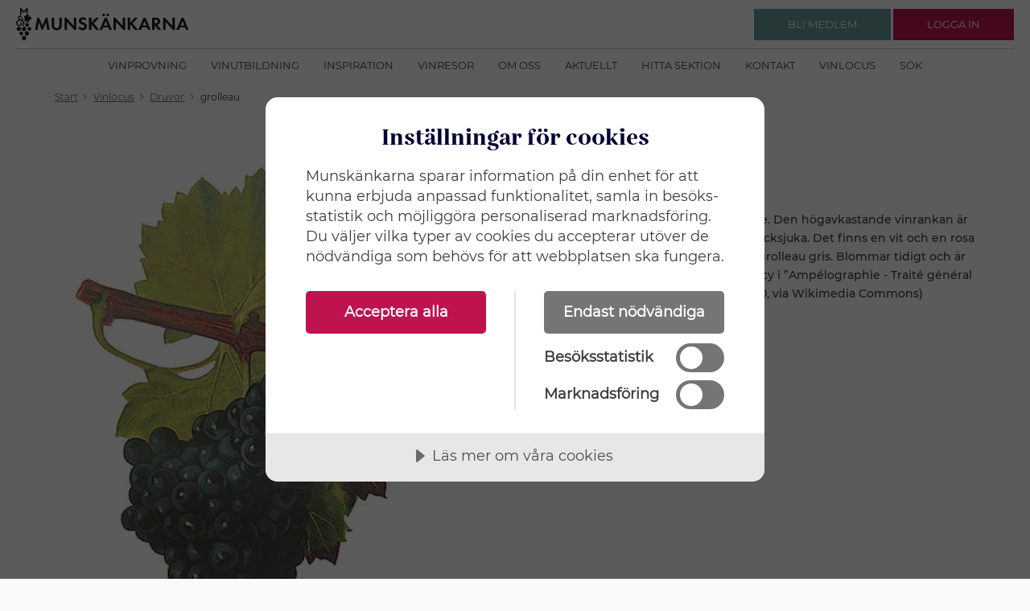

--- FILE ---
content_type: text/html; charset=utf-8
request_url: https://www.munskankarna.se/sv/vinlocus/druva/grolleau
body_size: 81723
content:


<!DOCTYPE html>
<html ng-app="webApp">
<head>
    <meta charset="utf-8">
    <meta http-equiv="X-UA-Compatible" content="IE=edge">
    




<title>Vin &#xE5;rg&#xE5;ng beskrivning referens Wine vintage description reference Munsk&#xE4;nkarna temaprovningar best&#xE4;llningssortiment tillf&#xE4;lligt sortiment ordinarie bed&#xF6;mning</title>
<meta name="description" content="Vin &#xE5;rg&#xE5;ng beskrivning referens Wine vintage description reference Munsk&#xE4;nkarna temaprovningar best&#xE4;llningssortiment tillf&#xE4;lligt sortiment ordinarie bed&#xF6;mning">


    <meta name="viewport" content="width=device-width, initial-scale=1, maximum-scale=1, user-scalable=no" />

    <link rel="stylesheet" type="text/css" href="/ui/css/style.css?v=MzIiAtW08gkxYxYx6kyHTRTAFEB7XBgFwrraqOPnqZ0">

<script src="//cdn.cookietractor.com/cookietractor.js" data-lang="sv-SE" data-id="889d52ec-7add-441c-a0f0-f9013620669b"></script>
<!-- Matomo Tag Manager -->
<script>
var _mtm = window._mtm = window._mtm || [];
_mtm.push({'mtm.startTime': (new Date().getTime()), 'event': 'mtm.Start'});
var d=document, g=d.createElement('script'), s=d.getElementsByTagName('script')[0];
g.async=true; g.src='https://cdn.matomo.cloud/munskankarna.matomo.cloud/container_BHPkhhWe.js'; s.parentNode.insertBefore(g,s);
</script>
<!-- End Matomo Tag Manager -->

<script>(function(w,d,s,l,i){w[l]=w[l]||[];w[l].push({'gtm.start':
new Date().getTime(),event:'gtm.js'});var f=d.getElementsByTagName(s)[0],
j=d.createElement(s),dl=l!='dataLayer'?'&l='+l:'';j.async=true;j.src=
'https://www.googletagmanager.com/gtm.js?id='+i+dl;f.parentNode.insertBefore(j,f);
})(window,document,'script','dataLayer','GTM-WBDRQ23');</script>
<!-- Hotjar Tracking Code for https://www.munskankarna.se/ -->
<script>
   (function(h,o,t,j,a,r){
       h.hj=h.hj||function(){(h.hj.q=h.hj.q||[]).push(arguments)};
       h._hjSettings={hjid:923634,hjsv:6};
       a=o.getElementsByTagName('head')[0];
       r=o.createElement('script');r.async=1;
       r.src=t+h._hjSettings.hjid+j+h._hjSettings.hjsv;
       a.appendChild(r);
   })(window,document,'https://static.hotjar.com/c/hotjar-','.js?sv=');
</script>
<style>
a
{
text-decoration: none;
}
.c-puff__text {
line-height: 24px;
}

.c-topics__double .c-topics__title
{
font-size: 2rem;
}

.c-news-list__date {
    font-size: 1.0rem;
}

.c-news-list__text {
    font-size: 1.2rem;
}
.c-topics__double .c-topics__pretitle {
    font-size: 1.5rem;
}
.c-contact.c-contact--slim a
{
text-decoration:none;
}
@media only screen and (max-width: 40em) {
.c-hitlist-item
{
margin: 0 2rem;
}
}

@media print, screen and (min-width: 40em)
{
.c-callout--inspiration img {
    width:100%!important;
}
}

.c-teaser__content ul li
{
font-size: 1.4rem;
}

.c-line:after {

     border-bottom: none; 
}
.c-images__item{
margin-right: 0;
}
.c-article-header p{
padding-bottom:0;
}


</style></head>
<body>
<!-- Google Tag Manager (noscript) -->
<noscript><iframe src="https://www.googletagmanager.com/ns.html?id=GTM-WBDRQ23"
height=“0" width=“0” style=“display:none;visibility:hidden”></iframe></noscript>    <div class="c-overlay js-overlay"></div>
    <div class="c-header-wrap">
        <header class="c-header ">
            


    <div class="c-header__logo">
        <a href="/" class="c-logo__link" rel="home">
            <img class="c-logo__img" src="/UI/img/logo-munskankarna.svg" alt="Munskänkarna logo" style="height: 40px;" />
        </a>
    </div>
    <div class="c-header__nav">
        <button class="c-nav-toggle js-nav-toggle" aria-expanded="false">
            <span class="show-for-sr">
                Klicka för meny
            </span>
            <img src="/ui/img/icons/menu.svg" alt="" />
        </button>
        <nav class="c-nav">
            <ul>
                    <li><a class="c-nav__link" href="/sv/vinprovning/">Vinprovning</a></li>
                    <li><a class="c-nav__link" href="/sv/vinutbildning/">Vinutbildning</a></li>
                    <li><a class="c-nav__link" href="/sv/inspiration/">Inspiration</a></li>
                    <li><a class="c-nav__link" href="/sv/vinresor/">Vinresor</a></li>
                    <li><a class="c-nav__link" href="/sv/om-oss/">Om oss</a></li>
                    <li><a class="c-nav__link" href="/sv/aktuellt/">Aktuellt</a></li>
                    <li><a class="c-nav__link" href="/sv/hitta-sektion/">Hitta sektion</a></li>
                    <li><a class="c-nav__link" href="/sv/kontakt/">Kontakt</a></li>
                    <li><a class="c-nav__link" href="/sv/vinlocus/">Vinlocus</a></li>
                    <li><a class="c-nav__link" href="/sv/sok/">S&#xF6;k</a></li>
            </ul>
        </nav>
    </div>

            
    <div class="c-header__actions">
        <div class="c-nav-user">
            <div class="c-nav-user__out">
                <div class="show-for-small-only">
                    <button class="c-btn-round c-btn-round--primary js-toggle" data-target=".js-nav-user-loggedout" data-header="true" aria-expanded="false">
                        <span class="show-for-sr">Klicka för att logga in</span>
                        <img src="/ui/img/icons/profile_white.svg" alt="">
                    </button>
                </div>
                <div class="show-for-medium">
                    <a class="c-btn c-btn--secondary" href="/sv/bli-medlem/">
                        <span class="c-btn__content">
                            <span class="c-btn__text">
                                Bli medlem 
                            </span>
                        </span>
                    </a> 
                    <a class="c-btn c-btn--primary js-toggle" href="" data-target=".js-nav-user-loggedout" data-header="true" aria-expanded="false">
                        <span class="c-btn__content">
                            <span class="c-btn__text">
                                Logga in
                            </span>
                        </span>
                    </a>
                </div>
                <div class="c-nav-user__pop js-nav-user-loggedout">
                    <div class="c-nav-pop">
                        <div class="c-nav-pop__content">
                            <div class="c-login">

<form action="/sv/vinlocus/druva/grolleau" aria-hidden="false" autocomplete="off" class="js-login" enctype="multipart/form-data" id="form7bcdc58f20f64084a3492c8e55cd925e" method="post">                                    <div class="grid-x grid-margin-y align-justify align-middle">
                                        <div class="cell small-12">
                                            <div class="c-input">
                                                <label>
                                                    Användarnamn
                                                    <input autocomplete="off" data-val="true" data-val-required="The Username field is required." id="Username" name="Username" placeholder="E-post / Medlemsnr" required="" type="text" value="" />
                                                    <div class="c-input__message"></div>
                                                </label>
                                            </div>
                                        </div>
                                        <div class="cell small-12">
                                            <div class="c-input">
                                                <label>
                                                    Lösenord
                                                    <input autocomplete="off" data-val="true" data-val-required="The Password field is required." id="Password" name="Password" placeholder="L&#xF6;senord" required="" type="password" />
                                                    <div class="c-input__message"></div>
                                                </label>
                                            </div>
                                        </div>
                                        <div class="cell small-12 c-errors" style="display: none"></div>
                                        <div class="cell shrink">
                                            <button class="c-btn js-login-submit" type="submit">
                                                <span class="c-btn__content">
                                                    <span class="c-btn__text">
                                                        Logga in
                                                    </span>
                                                </span>
                                            </button>
                                        </div>
                                        <div class="cell shrink">
                                            <a class="js-login-toggle" href="">Glömt lösenord</a>
                                        </div>
                                    </div>
<input name="__RequestVerificationToken" type="hidden" value="CfDJ8BnN8sfda-1Dmc832SCf6kWIjIDMDpD35Zp-Uex6nI9YR_Q1WO1H9Ci5x1sj68xJUkoKXUiGTvdm6C-djJ5tq1vdUPfq318zs_UprzEpWa12VL48tYwcJCk1GzPcndNwNZ0qBudLBk_COMlDkSzsPjY" /><input name="ufprt" type="hidden" value="CfDJ8BnN8sfda-1Dmc832SCf6kWqB3cF5y0Mx8vfynJw5Bye4o_gDXEqab6smpq0pllU6NNSRSDlpiOx8hM8UFSzfwreGq_lbQJJBGxp16VhlP263lyCXHopJVE2x4y8dkdF9du-oJPl9ILH1wE1FKVgx4E" /></form>                                <div class="js-login-reset" action="" aria-hidden="true" style="display: none">
                                    <div class="grid-x grid-margin-y align-justify align-middle">
                                        <div class="cell small-12">
                                            <div class="c-input">
                                                <label>
                                                    Användarnamn
                                                    <input id="resend-email-input" class="" type="text" name="" value="" placeholder="E-post" />
                                                    <div class="c-input__message" id="reset-password-error"></div>
                                                </label>
                                            </div>
                                        </div>
                                        <div class="cell shrink">
                                            <button class="c-btn " id="resend-password">
                                                <span class="c-btn__content">
                                                    <span class="c-btn__text">
                                                        Skicka nytt lösenord
                                                    </span>
                                                </span>
                                            </button>
                                        </div>
                                        <div class="cell shrink">
                                            <a class="js-login-toggle" href="">Avbryt</a>
                                        </div>
                                    </div>
                                </div>

                            </div>
                        </div>
                    </div>
                </div>
            </div>
        </div>
    </div>

        </header>
    </div>
    <main>
        

    <div class="grid-container c-breadcrumbs-wrap">
        <nav class="c-breadcrumbs grid-x">
            <ul class="is-inline cell small-12" vocab="https://schema.org/" typeof="BreadcrumbList">

                        <li property="itemListElement" typeof="ListItem">
                            <a property="item" typeof="WebPage" href="/sv/start/"><span property="name">Start</span></a>
                            <meta property="position" content="1">
                        </li>
                        <li><img src="/ui/img/icons/chevron_right.svg" /></li>
                        <li property="itemListElement" typeof="ListItem">
                            <a property="item" typeof="WebPage" href="/sv/vinlocus/?f=1"><span property="name">Vinlocus</span></a>
                            <meta property="position" content="2">
                        </li>
                        <li><img src="/ui/img/icons/chevron_right.svg" /></li>
                        <li property="itemListElement" typeof="ListItem">
                            <a property="item" typeof="WebPage" href="/sv/vinlocus/druva"><span property="name">Druvor</span></a>
                            <meta property="position" content="3">
                        </li>
                        <li><img src="/ui/img/icons/chevron_right.svg" /></li>
                        <li property="itemListElement" typeof="ListItem">
                            <span property="name">grolleau</span>
                            <meta property="position" content="4">
                        </li>

            </ul>
        </nav>
    </div>

        


<div class="grid-container-wrap u-bg-white">
    <div class="grid-container mb-10">
        <div class="grid-x">
            <div class="cell small-12">
                <div class="c-article-header">
                    <div class="c-article-header__media">
                        <img src="https://samunskpro.blob.core.windows.net/winebottlerawmaterials/2e230cf4-27c9-44e6-8104-ac4f00e2a64c/generalContentImage/groslot_de_cinq_mars.jpg" alt="">
                    </div>
                    <div class="c-article-header__texts">
                        <h1>grolleau</h1>


                            <p>
                                Blå druva som härstammar från Frankrike. Den högavkastande vinrankan är känslig för flavescence dorée och svartfläcksjuka. Det finns en vit och en rosa mutation av druvan, grolleau blanc resp grolleau gris. Blommar tidigt och är känslig för frost.

(Bildreferens: Jules Troncy i  ”Ampélographie - Traité général de viticulture" (P. Viala & V. Vermorel), CC0,  via Wikimedia Commons)
                            </p>

                    </div>
                </div>
            </div>
        </div>
    </div>
</div>



    <div class="grid-container-wrap mt-25">
        <div class="grid-container mb-10">
            <div class="grid-x">
                <div class="cell small-12 medium-10 medium-offset-1 large-8 large-offset-2">
                    <div class="c-block">
                        <div class="c-block__content">
                            <div class="c-tiny">
                                <h3>Historia</h3>
                                <p>
                                    1810 planterades sorten av vinodlaren Lothion i Mazi&#xE8;res-de Touraine, v&#xE4;ster om Tours, i omr&#xE5;det Touraine.&#xA;Enligt DNA-analyser den en av de m&#xE5;nga direkta &#xE4;ttlingarna till sorten Gouais Blanc; den andra f&#xF6;r&#xE4;ldern &#xE4;r ok&#xE4;nd.
                                </p>
                            </div>
                        </div>
                    </div>
                </div>
            </div>
        </div>
    </div>
    <div class="grid-container-wrap ">
        <div class="grid-container mb-10">
            <div class="grid-x">
                <div class="cell small-12 medium-10 medium-offset-1 large-8 large-offset-2">
                    <div class="c-block">
                        <div class="c-block__content">
                            <div class="c-tiny">
                                <h3>Spridning</h3>
                                <p>
                                    Odlas fr&#xE4;mst i Loire-regionen, d&#xE4;r den &#xE4;r till&#xE5;ten i ros&#xE9;vinerna i appellationerna Anjou (huvudsort), Saumur och Touraine. &#xC5;r 2016 odlades den p&#xE5; endast 1 949 hektar (statistik av Kym Anderson).
                                </p>
                            </div>
                        </div>
                    </div>
                </div>
            </div>
        </div>
    </div>

    <div class="grid-container-wrap u-bg-white mb-25 c-wine-imagewrapper">
        <div class="grid-container mb-10">
            <div class="grid-x grid-margin-x grid-margin-y">
                <div class="cell small-12 medium-6">
                    <div class="c-block c-block__inspiration">
                        <div class="c-block__content">
                            <div class="c-tiny">
                                <h3>Doft och smak</h3>
                                <p>
                                    Ger ljusröda viner med stark syra och svag alkoholhalt som främst används för framställning av roséviner. Svag, anonym smak.
                                </p>
                            </div>

                        </div>
                    </div>
                </div>
                <div class="cell small-12 medium-6 large-6">
                    <div class="c-block c-block__inspiration">
                        <div class="c-block__content">
                            <div class="c-images c-images--sbs">
                                <div class="c-images__item">
                                    <img class="o-of" />
                                </div>
                            </div>
                        </div>
                    </div>
                </div>
            </div>
        </div>
    </div>
    <div class="grid-container mb-10">
        <div class="grid-x grid-margin-x grid-margin-y">
            <div class="cell small-12 medium-6 large-6">
                <div class="c-block c-block__inspiration">
                    <div class="c-block__content">
                        <div class="c-images c-images--sbs">
                            <div class="c-images__item">
                                <img class="o-of" />
                            </div>
                        </div>
                    </div>
                </div>
            </div>
            <div class="cell small-12 medium-6">
                <div class="c-block c-block__inspiration">
                    <div class="c-block__content">
                        <div class="c-tiny">
                            <h3>Övrigt</h3>
                            <p>
                                Druvans viktigaste synonymer är:  Bourdalès, Gamay groslot, Grolleau de Cinq-Mars, Grolleau de Tourraine, Grolleau de Tours, Groslot, Moinard, Pineau de Saumur, Plant Boisnard, Plant mini.

 I Vitis International Variety Catalogue (VIVC) har Grolleau noir nr 5073,   Grolleau blanc nr 5071,  Grolleau gris nr 5072
                            </p>
                        </div>

                    </div>
                </div>
            </div>
        </div>
    </div>

<div class="grid-container-wrap c-wine-contentpages">
    <div class="grid-container">
        <div class="c-collection c-collection--cols-12 c-collection--bb c-collection--white">
            <div class="c-wine-listpages-wineBottlesList-header">
                <h2>Bedömda viner</h2>
                <div class="c-wine-contentpages__searchlink">
                    <a href="/sv/vinlocus?grapes=grolleau">
                        <span>Gå till Vinlocus för att se fler viner</span>
                        <svg xmlns="http://www.w3.org/2000/svg" width="17.109" height="13.141" viewBox="0 0 17.109 13.141">
                            <g id="Group_2203" data-name="Group 2203" transform="translate(-1073.77 -1820.011)">
                                <path id="Path_11554" data-name="Path 11554" d="M0,7.023,6,0l6,7.023" transform="translate(1089.724 1820.581) rotate(90)" fill="none" stroke="#be134f" stroke-width="1.5"></path>
                                <path id="Path_11555" data-name="Path 11555" d="M0,0V15.954" transform="translate(1089.724 1826.581) rotate(90)" fill="none" stroke="#be134f" stroke-width="1.5"></path>
                            </g>
                        </svg>
                    </a>
                </div>
            </div>
            



<ul id="wine-bottles-list" class="is-flat wine-list">
        <li class="medium-3 groupedlist">
            <div class="c-wine-info">
                <div class="c-wine-info__left">

                    <div class="c-wine-bottle__greybox">
                        <h4>BETYG</h4>
                        <div class="wine-points text-center">13,5</div>
                        <div class="c-wine-info__price text-center">199:-</div>
                    </div>
                    <div class="c-wine-info__stats">
                            <div class="c-wine-info__stat" name="category">
                                <img src="/UI/img/icons/winesearch/ws_1.svg"/>
                                <span>Prisv&#xE4;rt</span>
                            </div>
                    </div>
                </div>
                <div class="c-wine-info__content">
                    <div class="c-wine-info__header">
                        <div class="c-wine-info__headings">
                            <h3>
                                <a href="/sv/vinlocus/tillfalligt-sortiment-5-september-2025/cocagne-le-fief-noir-2023">
                                    <span>Cocagne Grolleau 2023</span>
                                    <svg xmlns="http://www.w3.org/2000/svg" width="17.109" height="13.141"
                                         viewBox="0 0 17.109 13.141">
                                        <g id="Group_2203" data-name="Group 2203"
                                           transform="translate(-1073.77 -1820.011)">
                                            <path id="Path_11554" data-name="Path 11554" d="M0,7.023,6,0l6,7.023"
                                                  transform="translate(1089.724 1820.581) rotate(90)" fill="none"
                                                  stroke="#000033" stroke-width="1"></path>
                                            <path id="Path_11555" data-name="Path 11555" d="M0,0V15.954"
                                                  transform="translate(1089.724 1826.581) rotate(90)" fill="none"
                                                  stroke="#000033" stroke-width="1"></path>
                                        </g>
                                    </svg>
                                </a>
                            </h3>
                            <h4></h4>
                        </div>

                    </div>
                    <div class="c-wine-info__leftSubheader">
                            <div class="c-wine-info__catvolumealcohol">
                                    <div class="tooltip"><img
                                                             src="/UI/img/icons/winesearch/cat/rott.svg"
                                                             class="c-wine-info__catimg"
                                                             alt="R&#xF6;tt vin"/>
                                        <span
                                            class="tooltiptext">R&#xF6;tt vin</span>
                                    </div>
                                    <div class="c-wine-info__volumeAlocoholValues"><span>75 cl</span>,<span>11.5% vol.</span></div> 
                            </div>
                        <div class="c-wine-info__faded">
                            <span class="fi fi-fr"></span><a href="/sv/vinlocus/land/frankrike">Frankrike</a>, <a href="/sv/vinlocus/land/frankrike/loire">Loire</a>, IGP Val de Loire

                        </div>
                            <div class="c-wine-info__producer">
                                <strong>Producent: </strong><span>Le Fief Noir</span>
                            </div>
                            <strong>Systembolaget:</strong>
                            <a
                                class="c-wine-info__link c-arrow-link c-arrow-link--external"
                                target="_blank"
                                href="https://www.systembolaget.se/90416">
                                <span>90416</span><img src="/ui/img/icons/external-link.svg" class="external-link" alt="Extern länk"/>
                            </a>
                    </div>
                    <div class="c-wine-info__text mb-15">Ungdomlig doft av skogsb&#xE4;r, r&#xF6;da plommon, f&#xE4;rska &#xF6;rter och n&#xE5;gon stj&#xE4;lkighet. Torr, knappt medelfyllig, syrligt b&#xE4;rig smak i klunkv&#xE4;nlig stil med medelh&#xF6;g syra, silkiga tanniner och ett gott slut. Ekologiskt. 840 fl.</div>
                        <div class="small-12 medium-5">
                            <div class="c-wine-bottle__greybox">
                                <p>
                                    <strong>Druvor:</strong>
                                    100% <a href="/sv/vinlocus/druva/grolleau">grolleau</a>
                                </p>
                            </div>
                        </div>
                </div>
            </div>
        </li>
        <li class="medium-3 groupedlist">
            <div class="c-wine-info">
                <div class="c-wine-info__left">

                    <div class="c-wine-bottle__greybox">
                        <h4>BETYG</h4>
                        <div class="wine-points text-center">12</div>
                        <div class="c-wine-info__price text-center">99:-</div>
                    </div>
                    <div class="c-wine-info__stats">
                            <div class="c-wine-info__stat" name="category">
                                <img src="/UI/img/icons/winesearch/ws_3.svg"/>
                                <span>Fynd i sin prisklass</span>
                            </div>
                    </div>
                </div>
                <div class="c-wine-info__content">
                    <div class="c-wine-info__header">
                        <div class="c-wine-info__headings">
                            <h3>
                                <a href="/sv/vinlocus/fast-sortiment-nya-viner-2-juni-2025/prince-alexandre-rose-brut-organic-nv">
                                    <span>Prince Alexandre Ros&#xE9; Brut Organic NV</span>
                                    <svg xmlns="http://www.w3.org/2000/svg" width="17.109" height="13.141"
                                         viewBox="0 0 17.109 13.141">
                                        <g id="Group_2203" data-name="Group 2203"
                                           transform="translate(-1073.77 -1820.011)">
                                            <path id="Path_11554" data-name="Path 11554" d="M0,7.023,6,0l6,7.023"
                                                  transform="translate(1089.724 1820.581) rotate(90)" fill="none"
                                                  stroke="#000033" stroke-width="1"></path>
                                            <path id="Path_11555" data-name="Path 11555" d="M0,0V15.954"
                                                  transform="translate(1089.724 1826.581) rotate(90)" fill="none"
                                                  stroke="#000033" stroke-width="1"></path>
                                        </g>
                                    </svg>
                                </a>
                            </h3>
                            <h4></h4>
                        </div>

                    </div>
                    <div class="c-wine-info__leftSubheader">
                            <div class="c-wine-info__catvolumealcohol">
                                    <div class="tooltip"><img
                                                             src="/UI/img/icons/winesearch/cat/mousserande.svg"
                                                             class="c-wine-info__catimg"
                                                             alt="Mousserande vin"/>
                                        <span
                                            class="tooltiptext">Mousserande vin</span>
                                    </div>
                                    <div class="c-wine-info__volumeAlocoholValues"><span>75 cl</span>,<span>12.5% vol.</span></div> 
                            </div>
                        <div class="c-wine-info__faded">
                            <span class="fi fi-fr"></span><a href="/sv/vinlocus/land/frankrike">Frankrike</a>, <a href="/sv/vinlocus/land/frankrike/loire">Loire</a>, Crémant de Loire

                        </div>
                            <div class="c-wine-info__producer">
                                <strong>Producent: </strong><span>Cave Robert et Marcel</span>
                            </div>
                            <strong>Systembolaget:</strong>
                            <a
                                class="c-wine-info__link c-arrow-link c-arrow-link--external"
                                target="_blank"
                                href="https://www.systembolaget.se/2063">
                                <span>2063</span><img src="/ui/img/icons/external-link.svg" class="external-link" alt="Extern länk"/>
                            </a>
                    </div>
                    <div class="c-wine-info__text mb-15">&#xD6;ppen doft av r&#xF6;da b&#xE4;r, smultron, r&#xF6;da &#xE4;pplen, honung, mineral och citrus. Torr, stram, medelfyllig smak med bra mousse och en fin beska p&#xE5; slutet. Ekologiskt.</div>
                        <div class="small-12 medium-5">
                            <div class="c-wine-bottle__greybox">
                                <p>
                                    <strong>Druvor:</strong>
                                    90% <a href="/sv/vinlocus/druva/cabernet-franc">cabernet franc</a>, 10% <a href="/sv/vinlocus/druva/grolleau">grolleau</a>
                                </p>
                            </div>
                        </div>
                </div>
            </div>
        </li>
        <li class="medium-3 groupedlist">
            <div class="c-wine-info">
                <div class="c-wine-info__left">

                    <div class="c-wine-bottle__greybox">
                        <h4>BETYG</h4>
                        <div class="wine-points text-center">12</div>
                        <div class="c-wine-info__price text-center">159:-</div>
                    </div>
                    <div class="c-wine-info__stats">
                            <div class="c-wine-info__stat" name="category">
                                <img src="/UI/img/icons/winesearch/ws_0.svg"/>
                                <span>Ej prisv&#xE4;rt</span>
                            </div>
                    </div>
                </div>
                <div class="c-wine-info__content">
                    <div class="c-wine-info__header">
                        <div class="c-wine-info__headings">
                            <h3>
                                <a href="/sv/vinlocus/tillfalligt-sortiment-23-maj-2025/lacrobate-2024">
                                    <span>L&#x2019;Acrobate 2024</span>
                                    <svg xmlns="http://www.w3.org/2000/svg" width="17.109" height="13.141"
                                         viewBox="0 0 17.109 13.141">
                                        <g id="Group_2203" data-name="Group 2203"
                                           transform="translate(-1073.77 -1820.011)">
                                            <path id="Path_11554" data-name="Path 11554" d="M0,7.023,6,0l6,7.023"
                                                  transform="translate(1089.724 1820.581) rotate(90)" fill="none"
                                                  stroke="#000033" stroke-width="1"></path>
                                            <path id="Path_11555" data-name="Path 11555" d="M0,0V15.954"
                                                  transform="translate(1089.724 1826.581) rotate(90)" fill="none"
                                                  stroke="#000033" stroke-width="1"></path>
                                        </g>
                                    </svg>
                                </a>
                            </h3>
                            <h4></h4>
                        </div>

                    </div>
                    <div class="c-wine-info__leftSubheader">
                            <div class="c-wine-info__catvolumealcohol">
                                    <div class="tooltip"><img
                                                             src="/UI/img/icons/winesearch/cat/rose.svg"
                                                             class="c-wine-info__catimg"
                                                             alt="Ros&#xE9;vin"/>
                                        <span
                                            class="tooltiptext">Ros&#xE9;vin</span>
                                    </div>
                                    <div class="c-wine-info__volumeAlocoholValues"><span>75 cl</span>,<span>8.5% vol.</span></div> 
                            </div>
                        <div class="c-wine-info__faded">
                            <span class="fi fi-fr"></span><a href="/sv/vinlocus/land/frankrike">Frankrike</a>

                        </div>
                            <div class="c-wine-info__producer">
                                <strong>Producent: </strong><span>Julie et Toby Bainbridge</span>
                            </div>
                            <strong>Systembolaget:</strong>
                            <a
                                class="c-wine-info__link c-arrow-link c-arrow-link--external"
                                target="_blank"
                                href="https://www.systembolaget.se/93226">
                                <span>93226</span><img src="/ui/img/icons/external-link.svg" class="external-link" alt="Extern länk"/>
                            </a>
                    </div>
                    <div class="c-wine-info__text mb-15">Laxrosa f&#xE4;rg. Stor doft av sav, bladgr&#xF6;nska, r&#xE5; rabarber, bruna &#xE4;pplen, aprikos och r&#xF6;da vinb&#xE4;r. Torr, medelfyllig, mycket syrlig och lite stj&#xE4;lkig smak  med h&#xF6;g syra och ett l&#xE5;ngt, sm&#xE5;surt slut. Ekologiskt. 1440 fl.</div>
                        <div class="small-12 medium-5">
                            <div class="c-wine-bottle__greybox">
                                <p>
                                    <strong>Druvor:</strong>
                                    100% <a href="/sv/vinlocus/druva/grolleau">grolleau</a>
                                </p>
                            </div>
                        </div>
                </div>
            </div>
        </li>
        <li class="medium-3 groupedlist">
            <div class="c-wine-info">
                <div class="c-wine-info__left">

                    <div class="c-wine-bottle__greybox">
                        <h4>BETYG</h4>
                        <div class="wine-points text-center">11</div>
                        <div class="c-wine-info__price text-center">119:-</div>
                    </div>
                    <div class="c-wine-info__stats">
                            <div class="c-wine-info__stat" name="category">
                                <img src="/UI/img/icons/winesearch/ws_0.svg"/>
                                <span>Ej prisv&#xE4;rt</span>
                            </div>
                    </div>
                </div>
                <div class="c-wine-info__content">
                    <div class="c-wine-info__header">
                        <div class="c-wine-info__headings">
                            <h3>
                                <a href="/sv/vinlocus/bestallningssortimentet-augusti-2024/rose-danjou-dumnacus-vignerons-2023">
                                    <span>Ros&#xE9; d&#x27;Anjou  Dumnacus Vignerons 2023</span>
                                    <svg xmlns="http://www.w3.org/2000/svg" width="17.109" height="13.141"
                                         viewBox="0 0 17.109 13.141">
                                        <g id="Group_2203" data-name="Group 2203"
                                           transform="translate(-1073.77 -1820.011)">
                                            <path id="Path_11554" data-name="Path 11554" d="M0,7.023,6,0l6,7.023"
                                                  transform="translate(1089.724 1820.581) rotate(90)" fill="none"
                                                  stroke="#000033" stroke-width="1"></path>
                                            <path id="Path_11555" data-name="Path 11555" d="M0,0V15.954"
                                                  transform="translate(1089.724 1826.581) rotate(90)" fill="none"
                                                  stroke="#000033" stroke-width="1"></path>
                                        </g>
                                    </svg>
                                </a>
                            </h3>
                            <h4></h4>
                        </div>

                    </div>
                    <div class="c-wine-info__leftSubheader">
                            <div class="c-wine-info__catvolumealcohol">
                                    <div class="tooltip"><img
                                                             src="/UI/img/icons/winesearch/cat/rose.svg"
                                                             class="c-wine-info__catimg"
                                                             alt="Ros&#xE9;vin"/>
                                        <span
                                            class="tooltiptext">Ros&#xE9;vin</span>
                                    </div>
                                    <div class="c-wine-info__volumeAlocoholValues"><span>75 cl</span>,<span>10% vol.</span></div> 
                            </div>
                        <div class="c-wine-info__faded">
                            <span class="fi fi-fr"></span><a href="/sv/vinlocus/land/frankrike">Frankrike</a>, <a href="/sv/vinlocus/land/frankrike/loire">Loire</a>, Anjou

                        </div>
                            <div class="c-wine-info__producer">
                                <strong>Producent: </strong><span>Dumnacus Vignerons</span>
                            </div>
                            <strong>Systembolaget:</strong>
                            <a
                                class="c-wine-info__link c-arrow-link c-arrow-link--external"
                                target="_blank"
                                href="https://www.systembolaget.se/73599">
                                <span>73599</span><img src="/ui/img/icons/external-link.svg" class="external-link" alt="Extern länk"/>
                            </a>
                    </div>
                    <div class="c-wine-info__text mb-15">Doft av jordgubbar, hallon och cement. Fruktdriven smak med pigg syra och tydlig s&#xF6;tma.</div>
                        <div class="small-12 medium-5">
                            <div class="c-wine-bottle__greybox">
                                <p>
                                    <strong>Druvor:</strong>
                                    90% <a href="/sv/vinlocus/druva/grolleau">grolleau</a>, 10% <a href="/sv/vinlocus/druva/gamay">gamay</a>
                                </p>
                            </div>
                        </div>
                </div>
            </div>
        </li>
        <li class="medium-3 groupedlist">
            <div class="c-wine-info">
                <div class="c-wine-info__left">

                    <div class="c-wine-bottle__greybox">
                        <h4>BETYG</h4>
                        <div class="wine-points text-center">13</div>
                        <div class="c-wine-info__price text-center">129:-</div>
                    </div>
                    <div class="c-wine-info__stats">
                            <div class="c-wine-info__stat" name="category">
                                <img src="/UI/img/icons/winesearch/ws_2.svg"/>
                                <span>Mer &#xE4;n prisv&#xE4;rt</span>
                            </div>
                    </div>
                </div>
                <div class="c-wine-info__content">
                    <div class="c-wine-info__header">
                        <div class="c-wine-info__headings">
                            <h3>
                                <a href="/sv/vinlocus/fast-sortiment-nya-viner-1-mars/cremant-rose-de-chanceny-nv">
                                    <span>Cr&#xE9;mant Ros&#xE9; De Chanceny NV</span>
                                    <svg xmlns="http://www.w3.org/2000/svg" width="17.109" height="13.141"
                                         viewBox="0 0 17.109 13.141">
                                        <g id="Group_2203" data-name="Group 2203"
                                           transform="translate(-1073.77 -1820.011)">
                                            <path id="Path_11554" data-name="Path 11554" d="M0,7.023,6,0l6,7.023"
                                                  transform="translate(1089.724 1820.581) rotate(90)" fill="none"
                                                  stroke="#000033" stroke-width="1"></path>
                                            <path id="Path_11555" data-name="Path 11555" d="M0,0V15.954"
                                                  transform="translate(1089.724 1826.581) rotate(90)" fill="none"
                                                  stroke="#000033" stroke-width="1"></path>
                                        </g>
                                    </svg>
                                </a>
                            </h3>
                            <h4></h4>
                        </div>

                    </div>
                    <div class="c-wine-info__leftSubheader">
                            <div class="c-wine-info__catvolumealcohol">
                                    <div class="tooltip"><img
                                                             src="/UI/img/icons/winesearch/cat/mousserande.svg"
                                                             class="c-wine-info__catimg"
                                                             alt="Mousserande vin"/>
                                        <span
                                            class="tooltiptext">Mousserande vin</span>
                                    </div>
                                    <div class="c-wine-info__volumeAlocoholValues"><span>75 cl</span>,<span>12.5% vol.</span></div> 
                            </div>
                        <div class="c-wine-info__faded">
                            <span class="fi fi-fr"></span><a href="/sv/vinlocus/land/frankrike">Frankrike</a>, <a href="/sv/vinlocus/land/frankrike/loire">Loire</a>, Crémant de Loire

                        </div>
                            <div class="c-wine-info__producer">
                                <strong>Producent: </strong><span>Cave Robert et Marcel</span>
                            </div>
                            <strong>Systembolaget:</strong>
                            <a
                                class="c-wine-info__link c-arrow-link c-arrow-link--external"
                                target="_blank"
                                href="https://www.systembolaget.se/7552">
                                <span>7552</span><img src="/ui/img/icons/external-link.svg" class="external-link" alt="Extern länk"/>
                            </a>
                    </div>
                    <div class="c-wine-info__text mb-15">Ros&#xE9;. Ung fruktig doft med r&#xF6;da b&#xE4;r, hallon, smultron, &#xE4;pplen och mineral. Torr fruktig smak med stor mousse, balanserad syra, riktigt fin l&#xE4;ngd och ett bett i avslutet. 12,5 %</div>
                        <div class="small-12 medium-5">
                            <div class="c-wine-bottle__greybox">
                                <p>
                                    <strong>Druvor:</strong>
                                    90% <a href="/sv/vinlocus/druva/cabernet-franc">cabernet franc</a>, 10% <a href="/sv/vinlocus/druva/grolleau">grolleau</a>
                                </p>
                            </div>
                        </div>
                </div>
            </div>
        </li>
        <li class="medium-3 groupedlist">
            <div class="c-wine-info">
                <div class="c-wine-info__left">

                    <div class="c-wine-bottle__greybox">
                        <h4>BETYG</h4>
                        <div class="wine-points text-center">14</div>
                        <div class="c-wine-info__price text-center">199:-</div>
                    </div>
                    <div class="c-wine-info__stats">
                            <div class="c-wine-info__stat" name="category">
                                <img src="/UI/img/icons/winesearch/ws_1.svg"/>
                                <span>Prisv&#xE4;rt</span>
                            </div>
                    </div>
                </div>
                <div class="c-wine-info__content">
                    <div class="c-wine-info__header">
                        <div class="c-wine-info__headings">
                            <h3>
                                <a href="/sv/vinlocus/tillfalligt-sortiment-27-januari-2023/cocagne-le-fief-noir-2021">
                                    <span>Cocagne Le Fief Noir 2021</span>
                                    <svg xmlns="http://www.w3.org/2000/svg" width="17.109" height="13.141"
                                         viewBox="0 0 17.109 13.141">
                                        <g id="Group_2203" data-name="Group 2203"
                                           transform="translate(-1073.77 -1820.011)">
                                            <path id="Path_11554" data-name="Path 11554" d="M0,7.023,6,0l6,7.023"
                                                  transform="translate(1089.724 1820.581) rotate(90)" fill="none"
                                                  stroke="#000033" stroke-width="1"></path>
                                            <path id="Path_11555" data-name="Path 11555" d="M0,0V15.954"
                                                  transform="translate(1089.724 1826.581) rotate(90)" fill="none"
                                                  stroke="#000033" stroke-width="1"></path>
                                        </g>
                                    </svg>
                                </a>
                            </h3>
                            <h4></h4>
                        </div>

                    </div>
                    <div class="c-wine-info__leftSubheader">
                            <div class="c-wine-info__catvolumealcohol">
                                    <div class="tooltip"><img
                                                             src="/UI/img/icons/winesearch/cat/rott.svg"
                                                             class="c-wine-info__catimg"
                                                             alt="R&#xF6;tt vin"/>
                                        <span
                                            class="tooltiptext">R&#xF6;tt vin</span>
                                    </div>
                                    <div class="c-wine-info__volumeAlocoholValues"><span>75 cl</span>,<span>12% vol.</span></div> 
                            </div>
                        <div class="c-wine-info__faded">
                            <span class="fi fi-fr"></span><a href="/sv/vinlocus/land/frankrike">Frankrike</a>, <a href="/sv/vinlocus/land/frankrike/loire">Loire</a>, IGP Val de Loire

                        </div>
                            <div class="c-wine-info__producer">
                                <strong>Producent: </strong><span>Le Fief Noir</span>
                            </div>
                            <strong>Systembolaget:</strong>
                            <a
                                class="c-wine-info__link c-arrow-link c-arrow-link--external"
                                target="_blank"
                                href="https://www.systembolaget.se/92060">
                                <span>92060</span><img src="/ui/img/icons/external-link.svg" class="external-link" alt="Extern länk"/>
                            </a>
                    </div>
                    <div class="c-wine-info__text mb-15">Ung, fruktig doft med k&#xF6;rsb&#xE4;r, r&#xF6;da b&#xE4;r och &#xF6;rter i tonerna. Medelfyllig, god, fruktig och ganska sammansatt smak med lite torra tanniner, fin, avrundad syra och oantastlig l&#xE4;ngd. Ekologiskt. Vin av grolleau. 12 %. 840 fl.</div>
                        <div class="small-12 medium-5">
                            <div class="c-wine-bottle__greybox">
                                <p>
                                    <strong>Druvor:</strong>
                                    100% <a href="/sv/vinlocus/druva/grolleau">grolleau</a>
                                </p>
                            </div>
                        </div>
                </div>
            </div>
        </li>
        <li class="medium-3 groupedlist">
            <div class="c-wine-info">
                <div class="c-wine-info__left">

                    <div class="c-wine-bottle__greybox">
                        <h4>BETYG</h4>
                        <div class="wine-points text-center">13</div>
                        <div class="c-wine-info__price text-center">219:-</div>
                    </div>
                    <div class="c-wine-info__stats">
                            <div class="c-wine-info__stat" name="category">
                                <img src="/UI/img/icons/winesearch/ws_0.svg"/>
                                <span>Ej prisv&#xE4;rt</span>
                            </div>
                    </div>
                </div>
                <div class="c-wine-info__content">
                    <div class="c-wine-info__header">
                        <div class="c-wine-info__headings">
                            <h3>
                                <a href="/sv/vinlocus/vinjournalen-4-och-11-november-2022/grolleau-2020">
                                    <span>Grolleau 2020</span>
                                    <svg xmlns="http://www.w3.org/2000/svg" width="17.109" height="13.141"
                                         viewBox="0 0 17.109 13.141">
                                        <g id="Group_2203" data-name="Group 2203"
                                           transform="translate(-1073.77 -1820.011)">
                                            <path id="Path_11554" data-name="Path 11554" d="M0,7.023,6,0l6,7.023"
                                                  transform="translate(1089.724 1820.581) rotate(90)" fill="none"
                                                  stroke="#000033" stroke-width="1"></path>
                                            <path id="Path_11555" data-name="Path 11555" d="M0,0V15.954"
                                                  transform="translate(1089.724 1826.581) rotate(90)" fill="none"
                                                  stroke="#000033" stroke-width="1"></path>
                                        </g>
                                    </svg>
                                </a>
                            </h3>
                            <h4></h4>
                        </div>

                    </div>
                    <div class="c-wine-info__leftSubheader">
                            <div class="c-wine-info__catvolumealcohol">
                                    <div class="tooltip"><img
                                                             src="/UI/img/icons/winesearch/cat/rott.svg"
                                                             class="c-wine-info__catimg"
                                                             alt="R&#xF6;tt vin"/>
                                        <span
                                            class="tooltiptext">R&#xF6;tt vin</span>
                                    </div>
                                    <div class="c-wine-info__volumeAlocoholValues"><span>75 cl</span>,<span>11% vol.</span></div> 
                            </div>
                        <div class="c-wine-info__faded">
                            <span class="fi fi-fr"></span><a href="/sv/vinlocus/land/frankrike">Frankrike</a>

                        </div>
                            <div class="c-wine-info__producer">
                                <strong>Producent: </strong><span>Domaine Haut Baigneux</span>
                            </div>
                            <strong>Systembolaget:</strong>
                            <a
                                class="c-wine-info__link c-arrow-link c-arrow-link--external"
                                target="_blank"
                                href="https://www.systembolaget.se/91810">
                                <span>91810</span><img src="/ui/img/icons/external-link.svg" class="external-link" alt="Extern länk"/>
                            </a>
                    </div>
                    <div class="c-wine-info__text mb-15">&#xD6;ppen, fruktig doft med r&#xF6;da k&#xF6;rsb&#xE4;r, jordgubbar, plommonsylt och torkade &#xF6;rter. Knappt medelfyllig, fruktig, r&#xE4;ttfram smak med l&#xE4;tta tanniner, fin syra, bra l&#xE4;ngd och fr&#xE4;scht slut. Ekologiskt. 11 %. 1200 fl.</div>
                        <div class="small-12 medium-5">
                            <div class="c-wine-bottle__greybox">
                                <p>
                                    <strong>Druvor:</strong>
                                    100% <a href="/sv/vinlocus/druva/grolleau">grolleau</a>
                                </p>
                            </div>
                        </div>
                </div>
            </div>
        </li>
        <li class="medium-3 groupedlist">
            <div class="c-wine-info">
                <div class="c-wine-info__left">

                    <div class="c-wine-bottle__greybox">
                        <h4>BETYG</h4>
                        <div class="wine-points text-center">14</div>
                        <div class="c-wine-info__price text-center">199:-</div>
                    </div>
                    <div class="c-wine-info__stats">
                            <div class="c-wine-info__stat" name="category">
                                <img src="/UI/img/icons/winesearch/ws_1.svg"/>
                                <span>Prisv&#xE4;rt</span>
                            </div>
                    </div>
                </div>
                <div class="c-wine-info__content">
                    <div class="c-wine-info__header">
                        <div class="c-wine-info__headings">
                            <h3>
                                <a href="/sv/vinlocus/vinjournalen-2021-05-maj/maupiti-terre-de-lelu-2019">
                                    <span>Maupiti Terre de l&#x2019;Elu 2019</span>
                                    <svg xmlns="http://www.w3.org/2000/svg" width="17.109" height="13.141"
                                         viewBox="0 0 17.109 13.141">
                                        <g id="Group_2203" data-name="Group 2203"
                                           transform="translate(-1073.77 -1820.011)">
                                            <path id="Path_11554" data-name="Path 11554" d="M0,7.023,6,0l6,7.023"
                                                  transform="translate(1089.724 1820.581) rotate(90)" fill="none"
                                                  stroke="#000033" stroke-width="1"></path>
                                            <path id="Path_11555" data-name="Path 11555" d="M0,0V15.954"
                                                  transform="translate(1089.724 1826.581) rotate(90)" fill="none"
                                                  stroke="#000033" stroke-width="1"></path>
                                        </g>
                                    </svg>
                                </a>
                            </h3>
                            <h4></h4>
                        </div>

                    </div>
                    <div class="c-wine-info__leftSubheader">
                            <div class="c-wine-info__catvolumealcohol">
                                    <div class="tooltip"><img
                                                             src="/UI/img/icons/winesearch/cat/rott.svg"
                                                             class="c-wine-info__catimg"
                                                             alt="R&#xF6;tt vin"/>
                                        <span
                                            class="tooltiptext">R&#xF6;tt vin</span>
                                    </div>
                                    <div class="c-wine-info__volumeAlocoholValues"><span>75 cl</span>,<span>0% vol.</span></div> 
                            </div>
                        <div class="c-wine-info__faded">
                            <span class="fi fi-fr"></span><a href="/sv/vinlocus/land/frankrike">Frankrike</a>, <a href="/sv/vinlocus/land/frankrike/loire">Loire</a>

                        </div>
                            <div class="c-wine-info__producer">
                                <strong>Producent: </strong><span>Terre de l&#x2019;Elu</span>
                            </div>
                            <strong>Systembolaget:</strong>
                            <a
                                class="c-wine-info__link c-arrow-link c-arrow-link--external"
                                target="_blank"
                                href="https://www.systembolaget.se/90063">
                                <span>90063</span><img src="/ui/img/icons/external-link.svg" class="external-link" alt="Extern länk"/>
                            </a>
                    </div>
                    <div class="c-wine-info__text mb-15">Fruktig doft med r&#xF6;da b&#xE4;r, k&#xF6;rsb&#xE4;r, plommon, fat och choklad. Medelfyllig, fruktig smak med goda, runda tanniner, fin syra mycket bra l&#xE4;ngd med sammansatta toner och gott slut. Cuv&#xE9;e av gamay, cabernet franc och grolleau.</div>
                        <div class="small-12 medium-5">
                            <div class="c-wine-bottle__greybox">
                                <p>
                                    <strong>Druvor:</strong>
                                    50% <a href="/sv/vinlocus/druva/cabernet-franc">cabernet franc</a>, 35% <a href="/sv/vinlocus/druva/gamay">gamay</a>, 15% <a href="/sv/vinlocus/druva/grolleau">grolleau</a>
                                </p>
                            </div>
                        </div>
                </div>
            </div>
        </li>
        <li class="medium-3 groupedlist">
            <div class="c-wine-info">
                <div class="c-wine-info__left">

                    <div class="c-wine-bottle__greybox">
                        <h4>BETYG</h4>
                        <div class="wine-points text-center">14</div>
                        <div class="c-wine-info__price text-center">189:-</div>
                    </div>
                    <div class="c-wine-info__stats">
                            <div class="c-wine-info__stat" name="category">
                                <img src="/UI/img/icons/winesearch/ws_1.svg"/>
                                <span>Prisv&#xE4;rt</span>
                            </div>
                    </div>
                </div>
                <div class="c-wine-info__content">
                    <div class="c-wine-info__header">
                        <div class="c-wine-info__headings">
                            <h3>
                                <a href="/sv/vinlocus/vinjournalen-2020-09-september/grolleau-2019">
                                    <span>Grolleau 2019</span>
                                    <svg xmlns="http://www.w3.org/2000/svg" width="17.109" height="13.141"
                                         viewBox="0 0 17.109 13.141">
                                        <g id="Group_2203" data-name="Group 2203"
                                           transform="translate(-1073.77 -1820.011)">
                                            <path id="Path_11554" data-name="Path 11554" d="M0,7.023,6,0l6,7.023"
                                                  transform="translate(1089.724 1820.581) rotate(90)" fill="none"
                                                  stroke="#000033" stroke-width="1"></path>
                                            <path id="Path_11555" data-name="Path 11555" d="M0,0V15.954"
                                                  transform="translate(1089.724 1826.581) rotate(90)" fill="none"
                                                  stroke="#000033" stroke-width="1"></path>
                                        </g>
                                    </svg>
                                </a>
                            </h3>
                            <h4></h4>
                        </div>

                    </div>
                    <div class="c-wine-info__leftSubheader">
                            <div class="c-wine-info__catvolumealcohol">
                                    <div class="tooltip"><img
                                                             src="/UI/img/icons/winesearch/cat/rott.svg"
                                                             class="c-wine-info__catimg"
                                                             alt="R&#xF6;tt vin"/>
                                        <span
                                            class="tooltiptext">R&#xF6;tt vin</span>
                                    </div>
                                    <div class="c-wine-info__volumeAlocoholValues"><span>75 cl</span>,<span>13.5% vol.</span></div> 
                            </div>
                        <div class="c-wine-info__faded">
                            <span class="fi fi-fr"></span><a href="/sv/vinlocus/land/frankrike">Frankrike</a>, <a href="/sv/vinlocus/land/frankrike/loire">Loire</a>

                        </div>
                            <div class="c-wine-info__producer">
                                <strong>Producent: </strong><span>Domaine Catherine et Pierre Breton</span>
                            </div>
                            <strong>Systembolaget:</strong>
                            <a
                                class="c-wine-info__link c-arrow-link c-arrow-link--external"
                                target="_blank"
                                href="https://www.systembolaget.se/90693">
                                <span>90693</span><img src="/ui/img/icons/external-link.svg" class="external-link" alt="Extern länk"/>
                            </a>
                    </div>
                    <div class="c-wine-info__text mb-15">&#xD6;ppen, ung, fruktig doft med hallon, smiultron, k&#xF6;rsb&#xE4;r, skogsb&#xE4;r och fat. Medelfyllig, ung, fruktig smak med mjuk inledning, uppstramande mittparti med bra textur och fin, ren syra, utm&#xE4;rkt l&#xE4;ngd med sammansatta aromer och lite varmt slut. Ekologiskt vin av grolleaudruvan. 13,5 %.&amp;nbsp; &lt;br&gt;</div>
                        <div class="small-12 medium-5">
                            <div class="c-wine-bottle__greybox">
                                <p>
                                    <strong>Druvor:</strong>
                                    100% <a href="/sv/vinlocus/druva/grolleau">grolleau</a>
                                </p>
                            </div>
                        </div>
                </div>
            </div>
        </li>
        <li class="medium-3 groupedlist">
            <div class="c-wine-info">
                <div class="c-wine-info__left">

                    <div class="c-wine-bottle__greybox">
                        <h4>BETYG</h4>
                        <div class="wine-points text-center">14</div>
                        <div class="c-wine-info__price text-center">189:-</div>
                    </div>
                    <div class="c-wine-info__stats">
                            <div class="c-wine-info__stat" name="category">
                                <img src="/UI/img/icons/winesearch/ws_1.svg"/>
                                <span>Prisv&#xE4;rt</span>
                            </div>
                    </div>
                </div>
                <div class="c-wine-info__content">
                    <div class="c-wine-info__header">
                        <div class="c-wine-info__headings">
                            <h3>
                                <a href="/sv/vinlocus/vinjournalen-2020-08-augusti/grolleau-2019">
                                    <span>Grolleau 2019</span>
                                    <svg xmlns="http://www.w3.org/2000/svg" width="17.109" height="13.141"
                                         viewBox="0 0 17.109 13.141">
                                        <g id="Group_2203" data-name="Group 2203"
                                           transform="translate(-1073.77 -1820.011)">
                                            <path id="Path_11554" data-name="Path 11554" d="M0,7.023,6,0l6,7.023"
                                                  transform="translate(1089.724 1820.581) rotate(90)" fill="none"
                                                  stroke="#000033" stroke-width="1"></path>
                                            <path id="Path_11555" data-name="Path 11555" d="M0,0V15.954"
                                                  transform="translate(1089.724 1826.581) rotate(90)" fill="none"
                                                  stroke="#000033" stroke-width="1"></path>
                                        </g>
                                    </svg>
                                </a>
                            </h3>
                            <h4></h4>
                        </div>

                    </div>
                    <div class="c-wine-info__leftSubheader">
                            <div class="c-wine-info__catvolumealcohol">
                                    <div class="tooltip"><img
                                                             src="/UI/img/icons/winesearch/cat/rott.svg"
                                                             class="c-wine-info__catimg"
                                                             alt="R&#xF6;tt vin"/>
                                        <span
                                            class="tooltiptext">R&#xF6;tt vin</span>
                                    </div>
                                    <div class="c-wine-info__volumeAlocoholValues"><span>75 cl</span>,<span>13.5% vol.</span></div> 
                            </div>
                        <div class="c-wine-info__faded">
                            <span class="fi fi-fr"></span><a href="/sv/vinlocus/land/frankrike">Frankrike</a>, <a href="/sv/vinlocus/land/frankrike/loire">Loire</a>

                        </div>
                            <div class="c-wine-info__producer">
                                <strong>Producent: </strong><span>Domaine Catherine et Pierre Breton</span>
                            </div>
                            <strong>Systembolaget:</strong>
                            <a
                                class="c-wine-info__link c-arrow-link c-arrow-link--external"
                                target="_blank"
                                href="https://www.systembolaget.se/90693">
                                <span>90693</span><img src="/ui/img/icons/external-link.svg" class="external-link" alt="Extern länk"/>
                            </a>
                    </div>
                    <div class="c-wine-info__text mb-15">&#xD6;ppen, ung, fruktig doft med plommon, r&#xF6;da b&#xE4;r, k&#xF6;rsb&#xE4;r och fat. Medelfyllig, fruktig smak med mjuk inledning, lite uppstramande mittparti med bra textur och fin syra, utm&#xE4;rkt l&#xE4;ngd med sammansatta aromer och varmt slut. Ekologiskt. &lt;br&gt;</div>
                        <div class="small-12 medium-5">
                            <div class="c-wine-bottle__greybox">
                                <p>
                                    <strong>Druvor:</strong>
                                    100% <a href="/sv/vinlocus/druva/grolleau">grolleau</a>
                                </p>
                            </div>
                        </div>
                </div>
            </div>
        </li>
        <li class="medium-3 groupedlist">
            <div class="c-wine-info">
                <div class="c-wine-info__left">

                    <div class="c-wine-bottle__greybox">
                        <h4>BETYG</h4>
                        <div class="wine-points text-center">13</div>
                        <div class="c-wine-info__price text-center">119:-</div>
                    </div>
                    <div class="c-wine-info__stats">
                            <div class="c-wine-info__stat" name="category">
                                <img src="/UI/img/icons/winesearch/ws_1.svg"/>
                                <span>Prisv&#xE4;rt</span>
                            </div>
                    </div>
                </div>
                <div class="c-wine-info__content">
                    <div class="c-wine-info__header">
                        <div class="c-wine-info__headings">
                            <h3>
                                <a href="/sv/vinlocus/vinjournalen-2020-06-juni/cremant-rose-de-chanceny-nv">
                                    <span>Cr&#xE9;mant Ros&#xE9; De Chanceny NV</span>
                                    <svg xmlns="http://www.w3.org/2000/svg" width="17.109" height="13.141"
                                         viewBox="0 0 17.109 13.141">
                                        <g id="Group_2203" data-name="Group 2203"
                                           transform="translate(-1073.77 -1820.011)">
                                            <path id="Path_11554" data-name="Path 11554" d="M0,7.023,6,0l6,7.023"
                                                  transform="translate(1089.724 1820.581) rotate(90)" fill="none"
                                                  stroke="#000033" stroke-width="1"></path>
                                            <path id="Path_11555" data-name="Path 11555" d="M0,0V15.954"
                                                  transform="translate(1089.724 1826.581) rotate(90)" fill="none"
                                                  stroke="#000033" stroke-width="1"></path>
                                        </g>
                                    </svg>
                                </a>
                            </h3>
                            <h4></h4>
                        </div>

                    </div>
                    <div class="c-wine-info__leftSubheader">
                            <div class="c-wine-info__catvolumealcohol">
                                    <div class="tooltip"><img
                                                             src="/UI/img/icons/winesearch/cat/mousserande.svg"
                                                             class="c-wine-info__catimg"
                                                             alt="Mousserande vin"/>
                                        <span
                                            class="tooltiptext">Mousserande vin</span>
                                    </div>
                                    <div class="c-wine-info__volumeAlocoholValues"><span>75 cl</span>,<span>12.5% vol.</span></div> 
                            </div>
                        <div class="c-wine-info__faded">
                            <span class="fi fi-fr"></span><a href="/sv/vinlocus/land/frankrike">Frankrike</a>, <a href="/sv/vinlocus/land/frankrike/loire">Loire</a>, Crémant de Loire

                        </div>
                            <div class="c-wine-info__producer">
                                <strong>Producent: </strong><span>Cave Robert et Marcel</span>
                            </div>
                            <strong>Systembolaget:</strong>
                            <a
                                class="c-wine-info__link c-arrow-link c-arrow-link--external"
                                target="_blank"
                                href="https://www.systembolaget.se/7552">
                                <span>7552</span><img src="/ui/img/icons/external-link.svg" class="external-link" alt="Extern länk"/>
                            </a>
                    </div>
                    <div class="c-wine-info__text mb-15">&#xD6;ppen, r&#xF6;db&#xE4;rig doft med inslag av citrus och mineral. L&#xE4;tt, torr, fruktig smak med avrundad b&#xF6;rjan, god mousse, lagom stram syra och rent, gott slut. Cabernet franc med lite grolleau d&#xE4;rtill.&amp;nbsp;</div>
                        <div class="small-12 medium-5">
                            <div class="c-wine-bottle__greybox">
                                <p>
                                    <strong>Druvor:</strong>
                                    90% <a href="/sv/vinlocus/druva/cabernet-franc">cabernet franc</a>, 10% <a href="/sv/vinlocus/druva/grolleau">grolleau</a>
                                </p>
                            </div>
                        </div>
                </div>
            </div>
        </li>
</ul>
<script>
(() => {
  const list = document.getElementById("wine-bottles-list");
  if (!list) return;

  const ITEM_SEL = "li.groupedlist";
  const SECTION_SEL = "li.wine-section";
  const NO_DIVIDER = "no-divider";

  function markLastRow(items) {
    if (!items.length) return;

    // Group items by visual row
    const rows = new Map();
    for (const el of items) {
      const top = el.offsetTop;
      if (!rows.has(top)) rows.set(top, []);
      rows.get(top).push(el);
    }

    const lastTop = Math.max(...rows.keys());
    for (const el of rows.get(lastTop)) {
      el.classList.add(NO_DIVIDER);
    }
  }

  function update() {
    // Reset
    list.querySelectorAll(`${ITEM_SEL}.${NO_DIVIDER}`)
        .forEach(el => el.classList.remove(NO_DIVIDER));

    // Split into groups separated by section bars
    let buffer = [];
    for (const child of list.children) {
      if (child.matches(ITEM_SEL)) {
        buffer.push(child);
      } else if (child.matches(SECTION_SEL)) {
        markLastRow(buffer);   // last row before this bar
        buffer = [];
      }
    }
    markLastRow(buffer);       // last row at end of list
  }

  // Schedule updates to avoid layout thrash
  let raf = 0;
  const schedule = () => {
    cancelAnimationFrame(raf);
    raf = requestAnimationFrame(update);
  };

  // Initial + responsive + dynamic content
  schedule();
  window.addEventListener("resize", schedule);
  window.addEventListener("load", schedule);

  const ro = new ResizeObserver(schedule);
  ro.observe(list);

  const mo = new MutationObserver(schedule);
  mo.observe(list, { childList: true, subtree: false, attributes: true });
})();
</script>


        </div>
    </div>
</div>
        

<div class="grid-container is-mobile-edge">
    <nav class='grid-x'>
        <div class="cell small-12">
            <div class="c-box text-center c-box--secondary">
                <div class="c-box__header">
                    <div class="c-section-header c-section-header--white c-section-header--bottom-white">
                        <div class="grid-x">
                            <div class='cell small-12 text-center'>
                                <h2 class='c-section-header__title'>
                                    Hitta din m&#xF6;tesplats hos Munsk&#xE4;nkarna
                                </h2>
                            </div>
                        </div>
                    </div>
                </div>
                <div class="c-box__content">
                    <div class="c-block-action c-box--secondary">
                        <p>Munskänkarna finns idag på omkring 180 orter i Sverige och i utlandet.&nbsp;</p>
                        <a class="c-btn c-btn--white c-btn--action" href="/sv/bli-medlem/">
                            <span class="c-btn__content">
                                <span class="c-btn__text">GÅ MED NU</span>
                            </span>
                        </a>
                    </div>
                </div>
            </div>
        </div>
    </nav>
</div>
    </main>

    <footer class="c-footer">
        

<div class="grid-container">
    <div class="grid-x">
        <div class="cell small-12 large-4">
            <h2 class="c-footer__title">Munsk&#xE4;nkarna</h2>
            <ul class="c-footer__list">
                        <li class="c-footer__item">
                            <a href="/sv/vinprovning/" target="_blank">Vinprovningar</a>
                        </li>
                        <li class="c-footer__item">
                            <a href="/sv/vinutbildning/" target="_blank">Vinutbildning</a>
                        </li>
                        <li class="c-footer__item">
                            <a href="/sv/om-oss/">Om oss</a>
                        </li>
                        <li class="c-footer__item">
                            <a href="/sv/bli-medlem/">Bli medlem</a>
                        </li>
                        <li class="c-footer__item">
                            <a href="/sv/personuppgiftspolicy/">Personuppgiftspolicy</a>
                        </li>
                        <li class="c-footer__item">
                            <a href="https://www.munskankarna.se/sv/press/press/" target="_blank">Press</a>
                        </li>
                        <li class="c-footer__item">
                            <a href="https://wa-munsk-cms-pro.azurewebsites.net/sv/om-oss/faq/" target="_blank">FAQ</a>
                        </li>
                        <li class="c-footer__item">
                            <a href="javascript:cookieTractor.openConsentSettings()">Inst&#xE4;llningar f&#xF6;r cookies</a>
                        </li>
            </ul>
        </div>
        <div class="cell small-12 large-4">
            <h2 class="c-footer__title">Adress rikskansliet</h2>
            <p><span>Arenavägen 41, plan 12, <br>121 77 Stockholm-Globen</span><br><span>E-post: </span><a href="mailto:kansli@munskankarna.se">kansli@munskankarna.se</a><br><span>Org nr: 802002-3613<br><br><a rel="noopener" href="/sv/upphovsratt/" target="_blank">Copyright © Munskänkarna 2021</a></span></p>
        </div>
        <div class="cell small-12 large-4">
            <h2 class="c-footer__title">Munsk&#xE4;nkarna</h2>
            <div class="c-footer__media">
                <p><a rel="noopener" href="https://www.facebook.com/Munsk%C3%A4nkarna-177889175571050" target="_blank"><img style="width: 30px;" src="/media/9895/facebook-b.svg?width=500&amp;height=500" alt=""></a></p>
<p><a rel="noopener" href="https://www.instagram.com/munskankarna/" target="_blank" data-auth="NotApplicable" data-linkindex="1" data-ogsc=""><img style="width: 30px;" src="/media/9897/instagram-b.svg?width=500&amp;height=500" alt=""></a></p>
<p><a rel="noopener" href="https://www.youtube.com/channel/UCXaWchEyQsoXJaDhfTvUyIw" target="_blank"><img style="width: 30px;" src="/media/9899/youtube-b.svg?width=500&amp;height=500" alt=""></a></p>
<p><a rel="noopener" href="https://www.linkedin.com/company/munsk%C3%A4nkarna" target="_blank"><img style="width: 30px; height: 30px;" src="/media/13433/linkedin_black_logo_icon_147114.png?width=30&amp;height=30&amp;mode=max" alt=""></a></p>
<p>&nbsp;</p>
            </div>
            <div class="c-footer__media">
                <a class="" href="" rel="home">
                    <img class="" src="/UI/img/logo-munskankarna.svg" alt="Munskänkarna logo" style="height: 30px;" />
                </a>
            </div>
        </div>
    </div>
    <div class="cell">
        <span class="c-footer__copyright"></span>
    </div>
</div>
}
    </footer>

    








    <script type="text/javascript" src="/ui/js/bundle.js?v=OJ5C7eLuiKQ351FubJxzGJ09pboASr_NipHFQQE9wrI"></script>
    <script type="text/javascript" src="/dist/js/app.min.js?v=QBcJfO7XUcJpCHbuUZpKEGAa0YHOM-h8pFJkD7IP7vA"></script>
    







    <script type="text/javascript" src="/dist/js/isotope.min.js"></script>
</body>
</html>

--- FILE ---
content_type: image/svg+xml
request_url: https://www.munskankarna.se/UI/img/icons/winesearch/cat/rott.svg
body_size: 3848
content:
<?xml version="1.0" encoding="UTF-8"?><svg id="Lager_1" xmlns="http://www.w3.org/2000/svg" xmlns:xlink="http://www.w3.org/1999/xlink" viewBox="0 0 131.91 36.57"><defs><style>.cls-1{fill:none;}.cls-2{clip-path:url(#clippath);}.cls-3{fill:#d54431;}</style><clipPath id="clippath"><rect class="cls-1" y="0" width="131.91" height="36.57"/></clipPath></defs><g class="cls-2"><path class="cls-3" d="M72.02,14.03c.04-2.13-.17-4.28-.66-6.42-.36-1.54-1.08-2.85-2.05-4.05-.46-.57-.97-.97-1.8-.94-2.02,.07-4.04,.04-6.06,.1-3,.09-6.01,.37-9.01,.31-5.29-.1-10.58-.41-15.87-.6-1.46-.05-2.93,0-4.49,0-.9,4.13-1.72,8.11-1.16,12.21,6.17,1.97,36.36,1.19,41.1-.6M29.98,2.46c-.86,0-1.45-.03-2.04,0-6.49,.39-12.98,.77-19.47,1.22-1.51,.1-3.01,.44-4.5,.75-1.01,.21-1.6,.95-1.72,1.97-.13,1.19-.24,2.39-.2,3.59,.12,3.88,.23,7.76,.5,11.63,.18,2.5,.61,4.98,.97,7.47,.15,1.08,.77,1.79,1.88,2.01,1.39,.27,2.77,.65,4.17,.78,3.1,.27,6.21,.48,9.33,.6,2.95,.12,5.9,.08,8.85,.16,4.86,.14,9.72,.33,14.59,.48,8.8,.28,17.59,.54,26.39,.81,7.27,.22,14.54,.39,21.8,.67,2.41,.09,3.95-.91,5.26-2.88,1.82-2.71,3.87-5.28,5.92-7.83,1.43-1.79,3.34-2.75,5.7-2.76,3.28-.01,6.56-.16,9.84-.07,3.16,.09,6.32,.43,9.48,.6,1.12,.06,2.24-.06,3.57-.1,0-1.09,.02-1.96,0-2.82-.05-1.5-.31-1.97-1.79-2.34-1.8-.44-3.63-.86-5.47-.97-5.02-.3-10.05-.42-15.07-.63-2.46-.1-4.96-.06-7.17-1.35-2.38-1.39-4.28-3.35-6.13-5.36-1.51-1.64-3.05-3.28-4.71-4.75-.69-.62-1.72-.97-2.66-1.17-1.05-.23-2.17-.25-3.26-.21-3.93,.14-7.86,.34-11.79,.52-.35,.02-.7,.08-1.09,.13,.09,.3,.1,.48,.18,.6,1.88,2.73,2.28,5.87,2.42,9.06,.15,3.54-.04,3.81-3.64,4.29-3.19,.42-6.41,.77-9.62,.91-5.13,.22-10.28,.39-15.41,.3-4.91-.09-9.81-.52-14.72-.84-1.36-.09-1.7-.56-1.61-1.89,.03-.49,.07-.98,.06-1.47-.08-3.18,.21-6.33,.94-9.44,.11-.47,.13-.95,.22-1.64m20.95-1.24c6.88-.23,13.76-.46,20.65-.69,1.31-.04,2.62-.07,3.93-.13,3.11-.13,6.22-.31,9.33-.39,1.14-.03,2.29,.08,3.43,.21,1.75,.21,3.16,1.07,4.38,2.35,2.44,2.57,4.92,5.1,7.43,7.59,1.57,1.55,3.52,2.4,5.73,2.5,4.58,.21,9.18,.26,13.76,.54,3.54,.22,7.06,.72,10.49,1.68,1.32,.37,1.73,1.58,1.81,2.68,.13,1.68-.07,3.38-.17,5.07-.04,.7-.59,.84-1.19,.84-1.47,0-2.96,.11-4.42,.01-1.96-.13-3.91-.4-5.86-.61-.16-.02-.33-.06-.49-.06-4.25,.09-8.51,.17-12.77,.3-2.07,.06-3.38,1.45-4.54,2.91-1.8,2.26-3.59,4.55-5.21,6.94-1.85,2.74-4.38,3.76-7.58,3.58-3.65-.2-7.31-.36-10.97-.47-5.68-.17-11.36-.29-17.04-.43-7.16-.17-14.31-.35-21.47-.52-3.44-.08-6.88-.15-10.32-.26-6.06-.19-12.12-.37-18.18-.65-2.5-.12-5.01-.32-7.4-1.26-1.51-.59-2.33-1.56-2.74-3.16-.96-3.75-.91-7.58-1.12-11.4C.22,14.92,.06,11.42,0,7.93-.06,4.07,1.38,2.46,5.26,2.07c3.15-.32,6.31-.53,9.47-.72,4.91-.29,9.82-.66,14.73-.73,4.69-.07,9.39,.22,14.09,.31,2.46,.05,4.92,0,7.37,0,0,.09,0,.18,0,.27"/><path class="cls-3" d="M29.98,2.46c-.09,.69-.11,1.18-.22,1.64-.73,3.11-1.01,6.25-.94,9.44,.01,.49-.03,.98-.06,1.47-.09,1.32,.25,1.8,1.6,1.88,4.9,.32,9.81,.75,14.72,.83,5.13,.09,10.28-.08,15.41-.3,3.22-.14,6.43-.48,9.62-.91,3.6-.48,3.79-.75,3.64-4.29-.14-3.18-.54-6.33-2.42-9.06-.09-.12-.09-.3-.18-.6,.39-.05,.74-.12,1.09-.13,3.93-.18,7.86-.38,11.79-.52,1.09-.04,2.21-.02,3.26,.21,.93,.21,1.96,.56,2.66,1.17,1.67,1.48,3.2,3.11,4.71,4.75,1.85,2.02,3.75,3.97,6.13,5.36,2.22,1.29,4.72,1.25,7.17,1.35,5.02,.21,10.05,.33,15.07,.63,1.84,.11,3.67,.53,5.47,.98,1.48,.36,1.74,.84,1.79,2.34,.03,.86,0,1.73,0,2.82-1.33,.04-2.46,.16-3.57,.1-3.16-.17-6.32-.51-9.48-.6-3.28-.09-6.56,.06-9.84,.07-2.35,0-4.26,.97-5.7,2.76-2.04,2.55-4.1,5.11-5.92,7.83-1.32,1.97-2.85,2.97-5.26,2.88-7.26-.28-14.53-.45-21.8-.67-8.8-.26-17.59-.53-26.39-.81-4.86-.15-9.72-.34-14.59-.48-2.95-.08-5.9-.04-8.85-.16-3.11-.13-6.22-.33-9.32-.6-1.4-.12-2.79-.5-4.18-.78-1.1-.22-1.72-.93-1.88-2.01-.35-2.48-.79-4.97-.97-7.46-.27-3.87-.38-7.75-.5-11.63-.04-1.19,.07-2.4,.2-3.59,.11-1.01,.7-1.76,1.72-1.97,1.49-.31,2.99-.65,4.5-.75,6.49-.45,12.98-.83,19.47-1.22,.59-.04,1.19,0,2.04,0"/></g></svg>

--- FILE ---
content_type: text/javascript; charset=utf-8
request_url: https://cdn.cookietractor.com/ext/889d52ec-7add-441c-a0f0-f9013620669b/www.munskankarna.se/sv-SE.js
body_size: 12564
content:
(function() {
    
    var initModel = {
        html: '\u003c!--googleoff: all--\u003e\u003cstyle scoped\u003ehtml.cc-active{overflow:hidden !important;height:100%}html.cc-active [aria-hidden=\\\u0027true\\\u0027]:not(#CookieConsent){pointer-events:none}#CookieConsent .cookie-popup{--expand_arrow:url(\"data:image/svg+xml;charset=UTF-8,%3csvg width=\\\u002710px\\\u0027 height=\\\u002714px\\\u0027 viewBox=\\\u00270 0 10 14\\\u0027 version=\\\u00271.1\\\u0027 xmlns=\\\u0027http://www.w3.org/2000/svg\\\u0027 xmlns:xlink=\\\u0027http://www.w3.org/1999/xlink\\\u0027%3e%3cg transform=\\\u0027translate(-455.000000,-439.000000)\\\u0027 fill=\\\u0027%23000\\\u0027%3e%3cpath d=\\\u0027M460.780869,441.976086 L466.700244,449.375305 C467.045254,449.806567 466.975332,450.435859 466.54407,450.780869 C466.366757,450.922719 466.146447,451 465.919375,451 L454.080625,451 C453.52834,451 453.080625,450.552285 453.080625,450 C453.080625,449.772929 453.157906,449.552618 453.299756,449.375305 L459.219131,441.976086 C459.564141,441.544824 460.193433,441.474903 460.624695,441.819912 C460.68236,441.866044 460.734737,441.918421 460.780869,441.976086 Z\\\u0027 transform=\\\u0027translate(460.000000,446.000000) rotate(-270.000000) translate(-460.000000,-446.000000) \\\u0027%3e%3c/path%3e%3c/g%3e%3c/svg%3e\");--color_primary:#017abc;--color_secondary:#757575;--color_primary_text:#fff;--color_secondary_text:#fff;--color_border:rgba(0,0,0,0.12);--color_outline:rgba(0,0,0,0.5);--color_bg_main:#fff;--font_weight_bold:700;--padding_desktop:5em;--padding_mobile:2.8em;--modal_width:62em;all:revert;width:auto;height:auto;border:none;position:fixed;z-index:2147483647;display:flex;justify-content:center;align-items:center;top:0;right:0;bottom:0;left:0;padding:2em 2em;background:rgba(0,0,0,0.6);color:inherit;text-align:left;font-size:10px}#CookieConsent .cookie-popup.scalable{font-size:1em}#CookieConsent .cookie-popup:before,#CookieConsent .cookie-popup:after{all:revert}#CookieConsent .cookie-popup *,#CookieConsent .cookie-popup *:before,#CookieConsent .cookie-popup *:after{all:revert}#CookieConsent .cookie-popup #cc-description,#CookieConsent .cookie-popup #cc-b-details{transition:max-height 0.3s ease-in-out,outline 0.1s linear;overflow:hidden}#CookieConsent .cookie-popup .details{transition:max-height 0.3s ease-in-out}#CookieConsent .cookie-popup.readmore \u003e div{overflow:hidden}#CookieConsent .cookie-popup.readmore #cc-b-details{border-bottom:0.1111111em solid var(--color_border);padding-bottom:0.1111111em}#CookieConsent .cookie-popup.readmore #cc-b-details span:before{transform:rotate(90deg)}#CookieConsent .cookie-popup.readmore .details{min-height:0}#CookieConsent .cookie-popup \u003e div{position:relative;width:var(--modal_width);max-height:calc(100vh - 4em);max-height:-webkit-fill-available;overflow-y:auto;overscroll-behavior:contain;background:var(--color_bg_main);border-radius:1.5em;margin:0;display:flex;flex-direction:column;outline:none}#CookieConsent .cookie-popup \u003e div label{display:block}#CookieConsent .cookie-popup .content{padding:3.5em var(--padding_desktop) 3em}#CookieConsent .cookie-popup .content h1{font-size:2.8em;font-weight:var(--font_weight_bold);line-height:1.2em;text-align:center;margin:0}#CookieConsent .cookie-popup .content p{font-size:1.8em;line-height:1.39em;padding:1em 0 0;margin:0;overflow:hidden}#CookieConsent .cookie-popup .content p + p{padding-top:0.66666666em}#CookieConsent .cookie-popup .content p a{white-space:nowrap}#CookieConsent .cookie-popup .content a{color:inherit;text-decoration:underline}#CookieConsent .cookie-popup .content #cc-description \u003e a{font-size:1.8em;line-height:1.39em}#CookieConsent .cookie-popup .actions{display:flex;margin-top:3em}#CookieConsent .cookie-popup .actions \u003e div{width:50%}#CookieConsent .cookie-popup .actions \u003e div:first-child{padding-right:3.5em;border-right:0.1em solid var(--color_border)}#CookieConsent .cookie-popup .actions \u003e div:last-child{padding-left:3.5em;border-left:0.1em solid var(--color_border)}#CookieConsent .cookie-popup .actions \u003e div button{position:relative;width:100%;-webkit-appearance:none;-moz-appearance:none;padding:0.7em 0.5em 0.8em 0.5em;margin:0;background:var(--color_secondary);border-radius:0.28em;font-size:1.8em;line-height:1.444444444em;font-weight:var(--font_weight_bold);color:var(--color_secondary_text);-webkit-text-fill-color:var(--color_secondary_text);border:0;outline-color:var(--color_bg_main);cursor:pointer;transition:background 0.2s ease-in-out}#CookieConsent .cookie-popup .actions \u003e div button.accentuated{background:var(--color_primary);color:var(--color_primary_text);-webkit-text-fill-color:var(--color_primary_text);transition:background 0.2s ease-in-out}#CookieConsent .cookie-popup .actions \u003e div button:focus-visible{outline:0.112em solid var(--color_bg_main);box-shadow:0 0 0 0.224em var(--color_outline);transition:all 0.2s ease-in-out}@media not all and (min-resolution:0.001dpcm){#CookieConsent .cookie-popup .actions \u003e div button:focus-visible{border-radius:0}}#CookieConsent .cookie-popup .actions \u003e div #cc-b-custom{margin-bottom:0.333333333em}#CookieConsent .cookie-popup .actions \u003e div #cc-b-custom.accentuated{animation:marker 1s ease}@keyframes marker{100%{outline:0.112em solid var(--color_bg_main);box-shadow:0 0 0 0.224em rgba(255,255,255,0)}35%,45%{outline:0.112em solid var(--color_bg_main);box-shadow:0 0 0 0.224em var(--color_primary)}100%{outline:0.112em solid var(--color_bg_main);box-shadow:0 0 0 0.224em rgba(255,255,255,0)}}#CookieConsent .cookie-popup .actions \u003e div label{position:relative;display:flex;align-items:center;justify-content:space-between;flex-direction:row-reverse;font-size:1.8em;line-height:1.2;font-weight:var(--font_weight_bold);margin:0.11111111em 0 0;padding:0.22222222em 0}#CookieConsent .cookie-popup .actions \u003e div label:last-of-type{margin-bottom:-0.22222222em}#CookieConsent .cookie-popup .actions \u003e div label input{position:relative;-webkit-appearance:none;-moz-appearance:none;-webkit-tap-highlight-color:transparent;cursor:pointer;border:none;font-size:0.55555555em;width:6em;height:3.6em;margin:0;padding:0;border-radius:1.8em;background-color:var(--color_secondary);flex-shrink:0}@media screen and (-ms-high-contrast:active),(-ms-high-contrast:none){#CookieConsent .cookie-popup .actions \u003e div label input{background-color:transparent !important;width:3.6em}}#CookieConsent .cookie-popup .actions \u003e div label input:before{position:absolute;content:\"\";width:2.8em;height:2.8em;border-radius:50%;background:white;top:0.4em;left:0.5em;margin:0;padding:0;transition:left 0.2s ease-in-out}#CookieConsent .cookie-popup .actions \u003e div label input:after{display:none}#CookieConsent .cookie-popup .actions \u003e div label input + span:after,#CookieConsent .cookie-popup .actions \u003e div label input + span:before{content:\"\";position:absolute;background:var(--color_primary);opacity:0;transition:opacity 0.2s ease-in}#CookieConsent .cookie-popup .actions \u003e div label input:checked{background-color:var(--color_primary);transition:background-color 0.2s ease-in-out}#CookieConsent .cookie-popup .actions \u003e div label input:checked:before{left:calc(100% - 3.3em)}#CookieConsent .cookie-popup .actions \u003e div label input:checked:after{display:none}#CookieConsent .cookie-popup .actions \u003e div label input:checked + span:before{opacity:1;left:calc(100% - 1.4em);background-color:var(--color_primary)}#CookieConsent .cookie-popup .actions \u003e div label input:checked + span:after{opacity:1;left:calc(100% - 1em);background-color:var(--color_primary)}#CookieConsent .cookie-popup .actions \u003e div label input + span{display:flex;align-items:center}#CookieConsent .cookie-popup .actions \u003e div label input + span:before{opacity:0;width:0.222222222em;height:0.611111111em;border-radius:1em;margin-top:0.22em;transform:rotate(-45deg);left:calc(100% - 2.65em);background-color:var(--color_secondary);transition:opacity 0.1s ease-in-out,left 0.2s ease-in-out}#CookieConsent .cookie-popup .actions \u003e div label input + span:after{opacity:0;width:0.222222222em;height:0.94444444em;border-radius:1em;transform:rotate(45deg);left:calc(100% - 2.25em);background-color:var(--color_secondary);transition:opacity 0.1s ease-in-out,left 0.2s ease-in-out}#CookieConsent .cookie-popup .actions \u003e div label input:focus-visible{outline:0.2em solid var(--color_bg_main);outline-offset:0;box-shadow:0 0 0 0.42em var(--color_outline);transition:all 0.1s linear}@media not all and (min-resolution:0.001dpcm){#CookieConsent .cookie-popup .actions \u003e div label input:focus-visible{border-radius:0;transition:all 0.1s linear}}#CookieConsent .cookie-popup .details{overflow:hidden;overscroll-behavior:contain;background-color:#e7e7e7;max-height:6em;min-height:6em}#CookieConsent .cookie-popup .details \u003e button{-webkit-appearance:none;-moz-appearance:none;cursor:pointer;background-color:#e7e7e7;color:#4b4b4b;font-size:1.8em;margin:0;padding:0 0 0.2em;border:none;height:3.33333333em;display:table;vertical-align:middle;transition:background-color 0.1s linear;width:100%}@media screen and (-ms-high-contrast:active),(-ms-high-contrast:none){#CookieConsent .cookie-popup .details \u003e button{display:block}}#CookieConsent .cookie-popup .details \u003e button:focus-visible{outline:0.112em solid var(--color_outline);outline-offset:-0.112em;transition:outline 0.1s linear}#CookieConsent .cookie-popup .details \u003e button span{position:relative;display:inline-flex;align-items:center;margin-left:1em}#CookieConsent .cookie-popup .details \u003e button span:before{left:-1.111em;content:\"\";position:absolute;height:0.889em;width:0.612em;transition:transform 0.2s ease-in-out;-webkit-mask:var(--expand_arrow);mask:var(--expand_arrow);-webkit-mask-size:cover;mask-size:cover;background-color:#6a6a6a}#CookieConsent .cookie-popup .details table{border-spacing:0;border-collapse:collapse;font-size:1.5em;line-height:1.4em}#CookieConsent .cookie-popup .details table caption{position:absolute;left:-9999px}#CookieConsent .cookie-popup .details table th,#CookieConsent .cookie-popup .details table td{vertical-align:top;text-align:left;word-break:break-word;padding:0.2em 0}#CookieConsent .cookie-popup .details table th{padding-right:1.2em;white-space:nowrap;font-weight:var(--font_weight_bold)}#CookieConsent .cookie-popup .details table + table{margin:1em 0 0;padding:1em 0 0;border-top:0.1em solid #999}#CookieConsent .cookie-popup .details #cc-details{list-style:none;margin:0;padding:3em 3em 0 var(--padding_desktop);max-width:calc(var(--modal_width) - (var(--padding_desktop) * 2))}#CookieConsent .cookie-popup .details #cc-details ul{list-style:none;margin:0;padding:0}#CookieConsent .cookie-popup .details #cc-details h2{font-size:2em;font-weight:var(--font_weight_bold);line-height:1.2em;margin:1.25em 0 0}#CookieConsent .cookie-popup .details #cc-details p{font-size:1.5em;line-height:1.4em;margin:0.5334em 0 0}#CookieConsent .cookie-popup .details #cc-details \u003e li:first-child h2{margin:0}#CookieConsent .cookie-popup .details #cc-info{margin:0;padding:3em 3em 1em var(--padding_desktop);max-width:52em}#CookieConsent .cookie-popup .details #cc-info h2{margin:0;font-size:1.6em;font-weight:var(--font_weight_bold);line-height:1.2em}#CookieConsent .cookie-popup .details #cc-info p{font-size:1.5em;line-height:1.4em;margin:0.5334em 0 0.4em}#CookieConsent .cookie-popup .details \u003e div{height:100%;display:none}#CookieConsent .cookie-popup .details \u003e div a{color:inherit;text-decoration:underline}#CookieConsent .cookie-popup .processors \u003e li{margin:1.5em 0 0;background-color:rgba(255,255,255,0.75);border-radius:0.3em}#CookieConsent .cookie-popup .processors \u003e li h3{margin:0;padding:0;font-size:1em}#CookieConsent .cookie-popup .processors \u003e li button{background:none;border:none;margin:0;width:100%;font-size:1em;padding:1.6em 2em 1.7em 3.3em;display:flex;justify-content:space-between;cursor:pointer;color:inherit;transition:none}#CookieConsent .cookie-popup .processors \u003e li button:focus-visible{outline:0.2em solid var(--color_outline);transition:outline 0.1s linear;border-radius:0.3em}#CookieConsent .cookie-popup .processors \u003e li button span{text-align:left;font-weight:var(--font_weight_bold);font-size:1.6em;line-height:1.25em}#CookieConsent .cookie-popup .processors \u003e li button span:first-child{position:relative;padding-right:1em}#CookieConsent .cookie-popup .processors \u003e li button span:first-child + span{opacity:0}#CookieConsent .cookie-popup .processors \u003e li button span:first-child:after{left:-1.125em;top:0.1875em;content:\"\";position:absolute;height:0.875em;width:0.625em;transition:transform 0.2s ease-in-out;-webkit-mask:var(--expand_arrow);mask:var(--expand_arrow);-webkit-mask-size:cover;mask-size:cover;background-color:var(--color_primary)}#CookieConsent .cookie-popup .processors \u003e li + li{margin:1.2em 0 0}#CookieConsent .cookie-popup .processors .items{max-height:0;overflow:hidden}#CookieConsent .cookie-popup .processors .items li{padding:1.4em 0 0;margin:0 1.5em 1.5em;border-top:0.1em solid var(--color_border)}#CookieConsent .cookie-popup .processors .items li:last-child{margin-bottom:1.7em}#CookieConsent .cookie-popup .processors .expanded button \u003e span:first-child:after{transform:rotate(90deg)}#CookieConsent .cookie-popup #cc-info{display:none}#CookieConsent .cookie-popup #cc-info.opened{display:block}#CookieConsent .cookie-popup #cc-footer{padding:2em 0 2.5em var(--padding_desktop);max-width:52em;text-align:center}#CookieConsent .cookie-popup #cc-footer a{display:inline-block;font-size:1.2em;text-decoration:none;color:black;font-family:sans-serif;padding:0.5em 0 0.2em;text-decoration:underline;text-decoration-color:#aaa;text-decoration-thickness:0.08333333em;text-underline-offset:0.42em;transition:text-decoration-color 0.15s}#CookieConsent .cookie-popup #cc-footer a:hover{text-decoration-color:black}#CookieConsent .cookie-popup .meta{position:absolute;left:-9999px}#CookieConsent .cookie-popup a[aria-describedby] + span[id]{position:absolute;left:-9999px}@media screen and (max-width:1024px){#CookieConsent .cookie-popup{font-size:9px}#CookieConsent .cookie-popup.scalable{font-size:0.9em}}@media screen and (max-width:660px){#CookieConsent .cookie-popup .content{padding:2.55em var(--padding_mobile) 2.2em}#CookieConsent .cookie-popup .content h1{font-size:2.45em}#CookieConsent .cookie-popup .content p{padding-top:0.74em}#CookieConsent .cookie-popup .details #cc-details{padding:2.55em var(--padding_mobile) 0}#CookieConsent .cookie-popup .details #cc-footer,#CookieConsent .cookie-popup .details #cc-info{padding-right:var(--padding_mobile);padding-left:var(--padding_mobile)}}@media screen and (max-width:590px){#CookieConsent .cookie-popup \u003e div .actions{flex-direction:column;margin-top:2.5em;margin-right:auto;margin-left:auto;max-width:27.8em}#CookieConsent .cookie-popup \u003e div .actions \u003e div{width:100%}#CookieConsent .cookie-popup \u003e div .actions \u003e div:first-child{padding:0;border:none}#CookieConsent .cookie-popup \u003e div .actions \u003e div:last-child{padding:1.666em 0 0;border:none}html #CookieConsent .cookie-popup .content{transition:transform 0.3s ease-in-out,padding 0.3s ease-in-out}html #CookieConsent .cookie-popup.readmore .content{transform:scale(0.87);padding:0.55em 0 0 0}}@media screen and (max-width:440px){#CookieConsent .cookie-popup .content h1{text-align:left}#CookieConsent .cookie-popup \u003e div .actions{max-width:none}#CookieConsent .cookie-popup #cc-b-details{text-align:left}#CookieConsent .cookie-popup #cc-b-details span{margin-left:2.75em;margin-right:1.2em}}@media screen and (max-width:360px){#CookieConsent .cookie-popup{font-size:8px;padding:10px}#CookieConsent .cookie-popup.scalable{font-size:0.8em}#CookieConsent .cookie-popup .content{padding:2.25em}#CookieConsent .cookie-popup .content h1{font-size:2.5em}#CookieConsent .cookie-popup .details #cc-details,#CookieConsent .cookie-popup .details #cc-info{padding:2.25em 2.25em 0}#CookieConsent .cookie-popup #cc-b-details span{margin-left:2.55em}#CookieConsent .cookie-popup.readmore .content{padding-left:0;padding-right:0}}@media screen and (max-width:300px){#CookieConsent .cookie-popup .details table tr{display:block}#CookieConsent .cookie-popup .details table tr + tr{margin-top:0.5em}#CookieConsent .cookie-popup .details table th,#CookieConsent .cookie-popup .details table td{display:block;padding:0}#CookieConsent .cookie-popup .details #cc-details,#CookieConsent .cookie-popup .details #cc-info{padding-left:1.5em;padding-right:1.5em}}@media screen and (min-height:1100px){#CookieConsent .cookie-popup.readmore #cc-description{max-height:none !important;transition:none;visibility:visible}}@media screen and (min-height:1100px) and (max-width:590px){html #CookieConsent .cookie-popup.readmore .content{padding:0 0.25em}}@media screen and (max-height:550px){#CookieConsent .cookie-popup.readmore .details{max-height:none !important;min-height:unset !important;overflow:visible !important}#CookieConsent .cookie-popup.readmore \u003e div{overflow:inherit;overflow-y:scroll}}@media print{#CookieConsent{display:none}}#CookieConsent .cookie-popup \u003e div{border-radius:1.5}#CookieConsent .cookie-popup{--color_primary:#be134f}\u003c/style\u003e\u003cdialog lang=sv-SE aria-labelledby=cc-label aria-describedby=cc-description class=\"cookie-popup robots-nocontent robots-noindex\" data-nosnippet dir=ltr\u003e\u003cdiv tabindex=0\u003e\u003cdiv class=content\u003e\u003ch1 id=cc-label\u003eInst\u0026#xE4;llningar f\u0026#xF6;r cookies\u003c/h1\u003e\u003cdiv id=cc-description\u003e\u003cp\u003eMunskänkarna sparar information på din enhet för att kunna erbjuda anpassad funktionalitet, samla in besöks\u0026shy;statistik och möjliggöra personaliserad marknads\u0026shy;föring. Du väljer vilka typer av cookies du accepterar utöver de nödvändiga som behövs för att webbplatsen ska fungera.\u003c/div\u003e\u003cdiv class=actions\u003e\u003cdiv\u003e\u003cbutton id=cc-b-acceptall class=accentuated\u003eAcceptera alla\u003c/button\u003e\u003c/div\u003e\u003cdiv\u003e\u003cbutton id=cc-b-custom data-t-necessary=\"Endast nödvändiga\" data-t-choice=\"Enligt mina val\"\u003e Endast n\u0026#xF6;dv\u0026#xE4;ndiga \u003c/button\u003e \u003clabel\u003e \u003cinput type=checkbox id=cc-c-statistics class=cb-statistics\u003e \u003cspan\u003eBes\u0026#xF6;ksstatistik\u003c/span\u003e \u003c/label\u003e \u003clabel\u003e \u003cinput type=checkbox id=cc-c-marketing class=cb-marketing\u003e \u003cspan\u003eMarknadsf\u0026#xF6;ring\u003c/span\u003e \u003c/label\u003e\u003c/div\u003e\u003c/div\u003e\u003c/div\u003e\u003cdiv class=details role=region aria-labelledby=cc-b-details\u003e\u003cbutton id=cc-b-details aria-controls=cc-details aria-expanded=false\u003e\u003cspan\u003eL\u0026#xE4;s mer om v\u0026#xE5;ra cookies\u003c/span\u003e\u003c/button\u003e\u003cdiv aria-hidden=true\u003e\u003cul id=cc-details\u003e\u003cli\u003e\u003ch2\u003eNödvändiga\u003c/h2\u003e\u003cp\u003eDessa cookies beh\u0026#xF6;vs f\u0026#xF6;r att webbplatsen ska fungera tekniskt och funktionellt och m\u0026#xE5;ste d\u0026#xE4;rf\u0026#xF6;r accepteras f\u0026#xF6;r att kunna bes\u0026#xF6;ka sidan.\u003cul class=processors\u003e\u003cli\u003e\u003cdiv role=region aria-labelledby=p0_b\u003e\u003ch3\u003e\u003cbutton aria-controls=p0_l aria-expanded=false id=p0_b\u003e \u003cspan\u003eCookieTractor\u003c/span\u003e \u003cspan\u003e:\u003c/span\u003e \u003cspan\u003e2\u003c/span\u003e \u003c/button\u003e\u003c/h3\u003e\u003cul class=items id=p0_l aria-hidden=true\u003e\u003cli\u003e\u003ctable aria-describedby=p0_0_d__cc_cookieconsent_www-munskankarna-se\u003e\u003ccaption id=p0_0_d__cc_cookieconsent_www-munskankarna-se\u003eBeskrivning av _cc_cookieConsent satt av CookieTractor\u003c/caption\u003e\u003ctr\u003e\u003cth scope=row\u003eNamn:\u003ctd\u003e_cc_cookieConsent\u003ctr\u003e\u003cth scope=row\u003e\u0026#xC4;ndam\u0026#xE5;l:\u003ctd\u003eAnv\u0026#xE4;nds f\u0026#xF6;r att spara dina valda samtycken f\u0026#xF6;r cookies p\u0026#xE5; denna webbplats, s\u0026#xE5; att du inte beh\u0026#xF6;ver ange dessa vid varje \u0026#xE5;terkommande bes\u0026#xF6;k.\u003ctr\u003e\u003cth scope=row\u003ePolicy:\u003ctd\u003e\u003ca href=https://www.cookietractor.se/det-har-lagrar-cookietractor tabindex=-1 target=_blank aria-describedby=p0_0_ld__cc_cookieconsent_www-munskankarna-se\u003e L\u0026#xE4;nk till policy (cookietractor.se) \u003c/a\u003e \u003cspan id=p0_0_ld__cc_cookieconsent_www-munskankarna-se\u003e \u0026#xD6;ppna policy f\u0026#xF6;r CookieTractor i nytt f\u0026#xF6;nster \u003c/span\u003e\u003ctr\u003e\u003cth scope=row\u003eTas bort efter:\u003ctd\u003e11 m\u0026#xE5;nader, 30 dagar\u003ctr\u003e\u003cth scope=row\u003eDom\u0026#xE4;n:\u003ctd\u003ewww.munskankarna.se\u003c/table\u003e\u003cli\u003e\u003ctable aria-describedby=p0_1_d__cc_cookieconsent_-munskankarna-se\u003e\u003ccaption id=p0_1_d__cc_cookieconsent_-munskankarna-se\u003eBeskrivning av _cc_cookieConsent satt av CookieTractor\u003c/caption\u003e\u003ctr\u003e\u003cth scope=row\u003eNamn:\u003ctd\u003e_cc_cookieConsent\u003ctr\u003e\u003cth scope=row\u003e\u0026#xC4;ndam\u0026#xE5;l:\u003ctd\u003eAnv\u0026#xE4;nds f\u0026#xF6;r att spara dina valda samtycken f\u0026#xF6;r cookies p\u0026#xE5; denna webbplats, s\u0026#xE5; att du inte beh\u0026#xF6;ver ange dessa vid varje \u0026#xE5;terkommande bes\u0026#xF6;k.\u003ctr\u003e\u003cth scope=row\u003ePolicy:\u003ctd\u003e\u003ca href=https://www.cookietractor.se/det-har-lagrar-cookietractor tabindex=-1 target=_blank aria-describedby=p0_1_ld__cc_cookieconsent_-munskankarna-se\u003e L\u0026#xE4;nk till policy (cookietractor.se) \u003c/a\u003e \u003cspan id=p0_1_ld__cc_cookieconsent_-munskankarna-se\u003e \u0026#xD6;ppna policy f\u0026#xF6;r CookieTractor i nytt f\u0026#xF6;nster \u003c/span\u003e\u003ctr\u003e\u003cth scope=row\u003eTas bort efter:\u003ctd\u003e11 m\u0026#xE5;nader, 30 dagar\u003ctr\u003e\u003cth scope=row\u003eDom\u0026#xE4;n:\u003ctd\u003e.munskankarna.se\u003c/table\u003e\u003c/ul\u003e\u003c/div\u003e\u003cli\u003e\u003cdiv role=region aria-labelledby=p3_b\u003e\u003ch3\u003e\u003cbutton aria-controls=p3_l aria-expanded=false id=p3_b\u003e \u003cspan\u003eMunsk\u0026#xE4;nkarna\u003c/span\u003e \u003cspan\u003e:\u003c/span\u003e \u003cspan\u003e4\u003c/span\u003e \u003c/button\u003e\u003c/h3\u003e\u003cul class=items id=p3_l aria-hidden=true\u003e\u003cli\u003e\u003ctable aria-describedby=p3_0_d_-aspnetcore-antiforgery-*_www-munskankarna-se\u003e\u003ccaption id=p3_0_d_-aspnetcore-antiforgery-*_www-munskankarna-se\u003eBeskrivning av .AspNetCore.Antiforgery.* satt av Munsk\u0026#xE4;nkarna\u003c/caption\u003e\u003ctr\u003e\u003cth scope=row\u003eNamn:\u003ctd\u003e.AspNetCore.Antiforgery.*\u003ctr\u003e\u003cth scope=row\u003e\u0026#xC4;ndam\u0026#xE5;l:\u003ctd\u003eASP.Net Core Security-sessionscookie som anv\u0026#xE4;nds av webbplatser skrivna med Microsoft .NET-baserad teknologi. Anv\u0026#xE4;nds f\u0026#xF6;r att skydda servern mot vanliga webbaserade attacker.\u003ctr\u003e\u003cth scope=row\u003ePolicy:\u003ctd\u003e\u003ca href=https://privacy.microsoft.com/sv-se/privacystatement tabindex=-1 target=_blank aria-describedby=p3_0_ld_-aspnetcore-antiforgery-*_www-munskankarna-se\u003e L\u0026#xE4;nk till policy (privacy.microsoft.com) \u003c/a\u003e \u003cspan id=p3_0_ld_-aspnetcore-antiforgery-*_www-munskankarna-se\u003e \u0026#xD6;ppna policy f\u0026#xF6;r Munsk\u0026#xE4;nkarna i nytt f\u0026#xF6;nster \u003c/span\u003e\u003ctr\u003e\u003cth scope=row\u003eTas bort efter:\u003ctd\u003eN\u0026#xE4;r webbl\u0026#xE4;saren st\u0026#xE4;ngs\u003ctr\u003e\u003cth scope=row\u003eDom\u0026#xE4;n:\u003ctd\u003ewww.munskankarna.se\u003c/table\u003e\u003cli\u003e\u003ctable aria-describedby=p3_1_d_-aspnetcore-mvc-cookietempdataprovider_www-munskankarna-se\u003e\u003ccaption id=p3_1_d_-aspnetcore-mvc-cookietempdataprovider_www-munskankarna-se\u003eBeskrivning av .AspNetCore.Mvc.CookieTempDataProvider satt av Munsk\u0026#xE4;nkarna\u003c/caption\u003e\u003ctr\u003e\u003cth scope=row\u003eNamn:\u003ctd\u003e.AspNetCore.Mvc.CookieTempDataProvider\u003ctr\u003e\u003cth scope=row\u003e\u0026#xC4;ndam\u0026#xE5;l:\u003ctd\u003eASP.Net Core Security-sessionscookie som anv\u0026#xE4;nds av webbplatser skrivna med Microsoft .NET-baserad teknologi. Anv\u0026#xE4;nds f\u0026#xF6;r att skydda servern mot vanliga webbaserade attacker.\u003ctr\u003e\u003cth scope=row\u003eTas bort efter:\u003ctd\u003eN\u0026#xE4;r webbl\u0026#xE4;saren st\u0026#xE4;ngs\u003ctr\u003e\u003cth scope=row\u003eDom\u0026#xE4;n:\u003ctd\u003ewww.munskankarna.se\u003c/table\u003e\u003cli\u003e\u003ctable aria-describedby=p3_2_d_-aspnetcore-antiforgery-*_munskankarna-se\u003e\u003ccaption id=p3_2_d_-aspnetcore-antiforgery-*_munskankarna-se\u003eBeskrivning av .AspNetCore.Antiforgery.* satt av Munsk\u0026#xE4;nkarna\u003c/caption\u003e\u003ctr\u003e\u003cth scope=row\u003eNamn:\u003ctd\u003e.AspNetCore.Antiforgery.*\u003ctr\u003e\u003cth scope=row\u003e\u0026#xC4;ndam\u0026#xE5;l:\u003ctd\u003eASP.Net Core Security-sessionscookie som anv\u0026#xE4;nds av webbplatser skrivna med Microsoft .NET-baserad teknologi. Anv\u0026#xE4;nds f\u0026#xF6;r att skydda servern mot vanliga webbaserade attacker.\u003ctr\u003e\u003cth scope=row\u003ePolicy:\u003ctd\u003e\u003ca href=https://privacy.microsoft.com/sv-se/privacystatement tabindex=-1 target=_blank aria-describedby=p3_2_ld_-aspnetcore-antiforgery-*_munskankarna-se\u003e L\u0026#xE4;nk till policy (privacy.microsoft.com) \u003c/a\u003e \u003cspan id=p3_2_ld_-aspnetcore-antiforgery-*_munskankarna-se\u003e \u0026#xD6;ppna policy f\u0026#xF6;r Munsk\u0026#xE4;nkarna i nytt f\u0026#xF6;nster \u003c/span\u003e\u003ctr\u003e\u003cth scope=row\u003eTas bort efter:\u003ctd\u003eN\u0026#xE4;r webbl\u0026#xE4;saren st\u0026#xE4;ngs\u003ctr\u003e\u003cth scope=row\u003eDom\u0026#xE4;n:\u003ctd\u003emunskankarna.se\u003c/table\u003e\u003cli\u003e\u003ctable aria-describedby=p3_3_d_-aspnetcore-mvc-cookietempdataprovider*_munskankarna-se\u003e\u003ccaption id=p3_3_d_-aspnetcore-mvc-cookietempdataprovider*_munskankarna-se\u003eBeskrivning av .AspNetCore.Mvc.CookieTempDataProvider* satt av Munsk\u0026#xE4;nkarna\u003c/caption\u003e\u003ctr\u003e\u003cth scope=row\u003eNamn:\u003ctd\u003e.AspNetCore.Mvc.CookieTempDataProvider*\u003ctr\u003e\u003cth scope=row\u003e\u0026#xC4;ndam\u0026#xE5;l:\u003ctd\u003eASP.Net Core Security-sessionscookie som anv\u0026#xE4;nds av webbplatser skrivna med Microsoft .NET-baserad teknologi. Anv\u0026#xE4;nds f\u0026#xF6;r att skydda servern mot vanliga webbaserade attacker.\u003ctr\u003e\u003cth scope=row\u003eTas bort efter:\u003ctd\u003eN\u0026#xE4;r webbl\u0026#xE4;saren st\u0026#xE4;ngs\u003ctr\u003e\u003cth scope=row\u003eDom\u0026#xE4;n:\u003ctd\u003emunskankarna.se\u003c/table\u003e\u003c/ul\u003e\u003c/div\u003e\u003cli\u003e\u003cdiv role=region aria-labelledby=p8_b\u003e\u003ch3\u003e\u003cbutton aria-controls=p8_l aria-expanded=false id=p8_b\u003e \u003cspan\u003eOptinMonster\u003c/span\u003e \u003cspan\u003e:\u003c/span\u003e \u003cspan\u003e2\u003c/span\u003e \u003c/button\u003e\u003c/h3\u003e\u003cul class=items id=p8_l aria-hidden=true\u003e\u003cli\u003e\u003ctable aria-describedby=p8_0_d_omseen-pjhlbkexhnlfbwwouvda_www-munskankarna-se\u003e\u003ccaption id=p8_0_d_omseen-pjhlbkexhnlfbwwouvda_www-munskankarna-se\u003eBeskrivning av omSeen-pjhlbkexhnlfbwwouvda satt av OptinMonster\u003c/caption\u003e\u003ctr\u003e\u003cth scope=row\u003eNamn:\u003ctd\u003eomSeen-pjhlbkexhnlfbwwouvda\u003ctr\u003e\u003cth scope=row\u003e\u0026#xC4;ndam\u0026#xE5;l:\u003ctd\u003eF\u0026#xF6;rstapartscookie som s\u0026#xE4;tts av OptinMonster f\u0026#xF6;r att registrera att en bes\u0026#xF6;kare redan har visats en specifik kampanj eller popup. Detta f\u0026#xF6;rhindrar att samma kampanj visas upprepade g\u0026#xE5;nger under framtida bes\u0026#xF6;k.\u003ctr\u003e\u003cth scope=row\u003ePolicy:\u003ctd\u003e\u003ca href=\"https://optinmonster.com/privacy/\" tabindex=-1 target=_blank aria-describedby=p8_0_ld_omseen-pjhlbkexhnlfbwwouvda_www-munskankarna-se\u003e L\u0026#xE4;nk till policy (optinmonster.com) \u003c/a\u003e \u003cspan id=p8_0_ld_omseen-pjhlbkexhnlfbwwouvda_www-munskankarna-se\u003e \u0026#xD6;ppna policy f\u0026#xF6;r OptinMonster i nytt f\u0026#xF6;nster \u003c/span\u003e\u003ctr\u003e\u003cth scope=row\u003eTas bort efter:\u003ctd\u003e30 dagar, 1 timme\u003ctr\u003e\u003cth scope=row\u003eDom\u0026#xE4;n:\u003ctd\u003ewww.munskankarna.se\u003c/table\u003e\u003cli\u003e\u003ctable aria-describedby=p8_1_d_omseen-pjhlbkexhnlfbwwouvda_munskankarna-se\u003e\u003ccaption id=p8_1_d_omseen-pjhlbkexhnlfbwwouvda_munskankarna-se\u003eBeskrivning av omSeen-pjhlbkexhnlfbwwouvda satt av OptinMonster\u003c/caption\u003e\u003ctr\u003e\u003cth scope=row\u003eNamn:\u003ctd\u003eomSeen-pjhlbkexhnlfbwwouvda\u003ctr\u003e\u003cth scope=row\u003e\u0026#xC4;ndam\u0026#xE5;l:\u003ctd\u003eF\u0026#xF6;rstapartscookie som s\u0026#xE4;tts av OptinMonster f\u0026#xF6;r att registrera att en bes\u0026#xF6;kare redan har visats en specifik kampanj eller popup. Detta f\u0026#xF6;rhindrar att samma kampanj visas upprepade g\u0026#xE5;nger under framtida bes\u0026#xF6;k.\u003ctr\u003e\u003cth scope=row\u003ePolicy:\u003ctd\u003e\u003ca href=\"https://optinmonster.com/privacy/\" tabindex=-1 target=_blank aria-describedby=p8_1_ld_omseen-pjhlbkexhnlfbwwouvda_munskankarna-se\u003e L\u0026#xE4;nk till policy (optinmonster.com) \u003c/a\u003e \u003cspan id=p8_1_ld_omseen-pjhlbkexhnlfbwwouvda_munskankarna-se\u003e \u0026#xD6;ppna policy f\u0026#xF6;r OptinMonster i nytt f\u0026#xF6;nster \u003c/span\u003e\u003ctr\u003e\u003cth scope=row\u003eTas bort efter:\u003ctd\u003e30 dagar, 1 timme\u003ctr\u003e\u003cth scope=row\u003eDom\u0026#xE4;n:\u003ctd\u003emunskankarna.se\u003c/table\u003e\u003c/ul\u003e\u003c/div\u003e\u003cli\u003e\u003cdiv role=region aria-labelledby=p11_b\u003e\u003ch3\u003e\u003cbutton aria-controls=p11_l aria-expanded=false id=p11_b\u003e \u003cspan\u003eSwissID\u003c/span\u003e \u003cspan\u003e:\u003c/span\u003e \u003cspan\u003e1\u003c/span\u003e \u003c/button\u003e\u003c/h3\u003e\u003cul class=items id=p11_l aria-hidden=true\u003e\u003cli\u003e\u003ctable aria-describedby=p11_0_d_swssid_webshop-munskankarna-se\u003e\u003ccaption id=p11_0_d_swssid_webshop-munskankarna-se\u003eBeskrivning av swssid satt av SwissID\u003c/caption\u003e\u003ctr\u003e\u003cth scope=row\u003eNamn:\u003ctd\u003eswssid\u003ctr\u003e\u003cth scope=row\u003e\u0026#xC4;ndam\u0026#xE5;l:\u003ctd\u003eSwissID \u0026#xE4;r en l\u0026#xF6;sning f\u0026#xF6;r s\u0026#xE4;ker inloggning och digital identitet. Bevarar bes\u0026#xF6;karens sessionstillst\u0026#xE5;nd \u0026#xF6;ver sidf\u0026#xF6;rfr\u0026#xE5;gningar.\u003ctr\u003e\u003cth scope=row\u003ePolicy:\u003ctd\u003e\u003ca href=https://www.swissid.ch/en/data-protection.html tabindex=-1 target=_blank aria-describedby=p11_0_ld_swssid_webshop-munskankarna-se\u003e L\u0026#xE4;nk till policy (swissid.ch) \u003c/a\u003e \u003cspan id=p11_0_ld_swssid_webshop-munskankarna-se\u003e \u0026#xD6;ppna policy f\u0026#xF6;r SwissID i nytt f\u0026#xF6;nster \u003c/span\u003e\u003ctr\u003e\u003cth scope=row\u003eTas bort efter:\u003ctd\u003eN\u0026#xE4;r webbl\u0026#xE4;saren st\u0026#xE4;ngs\u003ctr\u003e\u003cth scope=row\u003eDom\u0026#xE4;n:\u003ctd\u003ewebshop.munskankarna.se\u003c/table\u003e\u003c/ul\u003e\u003c/div\u003e\u003cli\u003e\u003cdiv role=region aria-labelledby=p13_b\u003e\u003ch3\u003e\u003cbutton aria-controls=p13_l aria-expanded=false id=p13_b\u003e \u003cspan\u003eUmbraco\u003c/span\u003e \u003cspan\u003e:\u003c/span\u003e \u003cspan\u003e2\u003c/span\u003e \u003c/button\u003e\u003c/h3\u003e\u003cul class=items id=p13_l aria-hidden=true\u003e\u003cli\u003e\u003ctable aria-describedby=p13_0_d_umb_session_www-munskankarna-se\u003e\u003ccaption id=p13_0_d_umb_session_www-munskankarna-se\u003eBeskrivning av UMB_SESSION satt av Umbraco\u003c/caption\u003e\u003ctr\u003e\u003cth scope=row\u003eNamn:\u003ctd\u003eUMB_SESSION\u003ctr\u003e\u003cth scope=row\u003e\u0026#xC4;ndam\u0026#xE5;l:\u003ctd\u003eBevarar bes\u0026#xF6;karens sessionstillst\u0026#xE5;nd \u0026#xF6;ver sidf\u0026#xF6;rfr\u0026#xE5;gningar.\u003ctr\u003e\u003cth scope=row\u003ePolicy:\u003ctd\u003e\u003ca href=\"https://umbraco.com/about-us/trust-center/privacy-and-umbraco/privacy-statement/\" tabindex=-1 target=_blank aria-describedby=p13_0_ld_umb_session_www-munskankarna-se\u003e L\u0026#xE4;nk till policy (umbraco.com) \u003c/a\u003e \u003cspan id=p13_0_ld_umb_session_www-munskankarna-se\u003e \u0026#xD6;ppna policy f\u0026#xF6;r Umbraco i nytt f\u0026#xF6;nster \u003c/span\u003e\u003ctr\u003e\u003cth scope=row\u003eTas bort efter:\u003ctd\u003eN\u0026#xE4;r webbl\u0026#xE4;saren st\u0026#xE4;ngs\u003ctr\u003e\u003cth scope=row\u003eDom\u0026#xE4;n:\u003ctd\u003ewww.munskankarna.se\u003c/table\u003e\u003cli\u003e\u003ctable aria-describedby=p13_1_d_umb_session_munskankarna-se\u003e\u003ccaption id=p13_1_d_umb_session_munskankarna-se\u003eBeskrivning av UMB_SESSION satt av Umbraco\u003c/caption\u003e\u003ctr\u003e\u003cth scope=row\u003eNamn:\u003ctd\u003eUMB_SESSION\u003ctr\u003e\u003cth scope=row\u003e\u0026#xC4;ndam\u0026#xE5;l:\u003ctd\u003eBevarar bes\u0026#xF6;karens sessionstillst\u0026#xE5;nd \u0026#xF6;ver sidf\u0026#xF6;rfr\u0026#xE5;gningar.\u003ctr\u003e\u003cth scope=row\u003ePolicy:\u003ctd\u003e\u003ca href=\"https://umbraco.com/about-us/trust-center/privacy-and-umbraco/privacy-statement/\" tabindex=-1 target=_blank aria-describedby=p13_1_ld_umb_session_munskankarna-se\u003e L\u0026#xE4;nk till policy (umbraco.com) \u003c/a\u003e \u003cspan id=p13_1_ld_umb_session_munskankarna-se\u003e \u0026#xD6;ppna policy f\u0026#xF6;r Umbraco i nytt f\u0026#xF6;nster \u003c/span\u003e\u003ctr\u003e\u003cth scope=row\u003eTas bort efter:\u003ctd\u003eN\u0026#xE4;r webbl\u0026#xE4;saren st\u0026#xE4;ngs\u003ctr\u003e\u003cth scope=row\u003eDom\u0026#xE4;n:\u003ctd\u003emunskankarna.se\u003c/table\u003e\u003c/ul\u003e\u003c/div\u003e\u003cli\u003e\u003cdiv role=region aria-labelledby=p16_b\u003e\u003ch3\u003e\u003cbutton aria-controls=p16_l aria-expanded=false id=p16_b\u003e \u003cspan\u003eYouTube\u003c/span\u003e \u003cspan\u003e:\u003c/span\u003e \u003cspan\u003e1\u003c/span\u003e \u003c/button\u003e\u003c/h3\u003e\u003cul class=items id=p16_l aria-hidden=true\u003e\u003cli\u003e\u003ctable aria-describedby=p16_0_d_visitor_privacy_metadata_-youtube-com\u003e\u003ccaption id=p16_0_d_visitor_privacy_metadata_-youtube-com\u003eBeskrivning av VISITOR_PRIVACY_METADATA satt av YouTube\u003c/caption\u003e\u003ctr\u003e\u003cth scope=row\u003eNamn:\u003ctd\u003eVISITOR_PRIVACY_METADATA\u003ctr\u003e\u003cth scope=row\u003e\u0026#xC4;ndam\u0026#xE5;l:\u003ctd\u003eAnv\u0026#xE4;nds f\u0026#xF6;r att sp\u0026#xE5;ra och berika anv\u0026#xE4;ndarnas sekretessinst\u0026#xE4;llningar p\u0026#xE5; Youtube-plattformen\u003ctr\u003e\u003cth scope=row\u003ePolicy:\u003ctd\u003e\u003ca href=\"https://policies.google.com/technologies/cookies?hl=sv\" tabindex=-1 target=_blank aria-describedby=p16_0_ld_visitor_privacy_metadata_-youtube-com\u003e L\u0026#xE4;nk till policy (policies.google.com) \u003c/a\u003e \u003cspan id=p16_0_ld_visitor_privacy_metadata_-youtube-com\u003e \u0026#xD6;ppna policy f\u0026#xF6;r YouTube i nytt f\u0026#xF6;nster \u003c/span\u003e\u003ctr\u003e\u003cth scope=row\u003eTas bort efter:\u003ctd\u003e5 m\u0026#xE5;nader, 27 dagar\u003ctr\u003e\u003cth scope=row\u003eDom\u0026#xE4;n:\u003ctd\u003e.youtube.com\u003c/table\u003e\u003c/ul\u003e\u003c/div\u003e\u003c/ul\u003e\u003cli\u003e\u003ch2\u003eBesöksstatistik\u003c/h2\u003e\u003cp\u003eDessa cookies anv\u0026#xE4;nds f\u0026#xF6;r att samla statistik om bes\u0026#xF6;kare, vilka sidor de bes\u0026#xF6;ker och vad de g\u0026#xF6;r p\u0026#xE5; webbplatsen.\u003cul class=processors\u003e\u003cli\u003e\u003cdiv role=region aria-labelledby=p18_b\u003e\u003ch3\u003e\u003cbutton aria-controls=p18_l aria-expanded=false id=p18_b\u003e \u003cspan\u003eGoogle Analytics\u003c/span\u003e \u003cspan\u003e:\u003c/span\u003e \u003cspan\u003e2\u003c/span\u003e \u003c/button\u003e\u003c/h3\u003e\u003cul class=items id=p18_l aria-hidden=true\u003e\u003cli\u003e\u003ctable aria-describedby=p18_0_d__ga_-munskankarna-se\u003e\u003ccaption id=p18_0_d__ga_-munskankarna-se\u003eBeskrivning av _ga satt av Google Analytics\u003c/caption\u003e\u003ctr\u003e\u003cth scope=row\u003eNamn:\u003ctd\u003e_ga\u003ctr\u003e\u003cth scope=row\u003e\u0026#xC4;ndam\u0026#xE5;l:\u003ctd\u003eDenna cookie s\u0026#xE4;tts av Google Analytics f\u0026#xF6;r att s\u0026#xE4;rskilja unika anv\u0026#xE4;ndare och sp\u0026#xE5;ra bes\u0026#xF6;karnas interaktioner med webbplatsen. Det m\u0026#xF6;jligg\u0026#xF6;r datainsamling om anv\u0026#xE4;ndarbeteende, s\u0026#xE5;som sidvisningar och sessionsl\u0026#xE4;ngd. Denna information hj\u0026#xE4;lper webbplats\u0026#xE4;garen att f\u0026#xF6;rst\u0026#xE5; anv\u0026#xE4;ndarnas engagemang och optimera webbplatsen.\u003ctr\u003e\u003cth scope=row\u003ePolicy:\u003ctd\u003e\u003ca href=\"https://business.safety.google/intl/sv/privacy/\" tabindex=-1 target=_blank aria-describedby=p18_0_ld__ga_-munskankarna-se\u003e L\u0026#xE4;nk till policy (business.safety.google) \u003c/a\u003e \u003cspan id=p18_0_ld__ga_-munskankarna-se\u003e \u0026#xD6;ppna policy f\u0026#xF6;r Google Analytics i nytt f\u0026#xF6;nster \u003c/span\u003e\u003ctr\u003e\u003cth scope=row\u003eTas bort efter:\u003ctd\u003e1 \u0026#xE5;r, 11 m\u0026#xE5;nader\u003ctr\u003e\u003cth scope=row\u003eDom\u0026#xE4;n:\u003ctd\u003e.munskankarna.se\u003c/table\u003e\u003cli\u003e\u003ctable aria-describedby=p18_1_d__ga_-*_-munskankarna-se\u003e\u003ccaption id=p18_1_d__ga_-*_-munskankarna-se\u003eBeskrivning av _ga_.* satt av Google Analytics\u003c/caption\u003e\u003ctr\u003e\u003cth scope=row\u003eNamn:\u003ctd\u003e_ga_.*\u003ctr\u003e\u003cth scope=row\u003e\u0026#xC4;ndam\u0026#xE5;l:\u003ctd\u003eAnv\u0026#xE4;nds f\u0026#xF6;r att spara och f\u0026#xF6;lja bes\u0026#xF6;k p\u0026#xE5; webbplatser.\u003ctr\u003e\u003cth scope=row\u003ePolicy:\u003ctd\u003e\u003ca href=\"https://business.safety.google/intl/sv/privacy/\" tabindex=-1 target=_blank aria-describedby=p18_1_ld__ga_-*_-munskankarna-se\u003e L\u0026#xE4;nk till policy (business.safety.google) \u003c/a\u003e \u003cspan id=p18_1_ld__ga_-*_-munskankarna-se\u003e \u0026#xD6;ppna policy f\u0026#xF6;r Google Analytics i nytt f\u0026#xF6;nster \u003c/span\u003e\u003ctr\u003e\u003cth scope=row\u003eTas bort efter:\u003ctd\u003e1 \u0026#xE5;r, 1 m\u0026#xE5;nad\u003ctr\u003e\u003cth scope=row\u003eDom\u0026#xE4;n:\u003ctd\u003e.munskankarna.se\u003c/table\u003e\u003c/ul\u003e\u003c/div\u003e\u003cli\u003e\u003cdiv role=region aria-labelledby=p21_b\u003e\u003ch3\u003e\u003cbutton aria-controls=p21_l aria-expanded=false id=p21_b\u003e \u003cspan\u003eHotjar\u003c/span\u003e \u003cspan\u003e:\u003c/span\u003e \u003cspan\u003e2\u003c/span\u003e \u003c/button\u003e\u003c/h3\u003e\u003cul class=items id=p21_l aria-hidden=true\u003e\u003cli\u003e\u003ctable aria-describedby=p21_0_d__hjsessionuser*_-munskankarna-se\u003e\u003ccaption id=p21_0_d__hjsessionuser*_-munskankarna-se\u003eBeskrivning av _hjSessionUser* satt av Hotjar\u003c/caption\u003e\u003ctr\u003e\u003cth scope=row\u003eNamn:\u003ctd\u003e_hjSessionUser*\u003ctr\u003e\u003cth scope=row\u003e\u0026#xC4;ndam\u0026#xE5;l:\u003ctd\u003eHotjar-cookie som st\u0026#xE4;lls in n\u0026#xE4;r en anv\u0026#xE4;ndare f\u0026#xF6;rst landar p\u0026#xE5; en sida med Hotjar-skriptet. Det anv\u0026#xE4;nds f\u0026#xF6;r att bevara Hotjar User ID, unikt f\u0026#xF6;r den webbplatsen i webbl\u0026#xE4;saren. Detta s\u0026#xE4;kerst\u0026#xE4;ller att beteende vid efterf\u0026#xF6;ljande bes\u0026#xF6;k p\u0026#xE5; samma webbplats kommer att tillskrivas samma anv\u0026#xE4;ndar-ID.\u003ctr\u003e\u003cth scope=row\u003ePolicy:\u003ctd\u003e\u003ca href=https://help.hotjar.com/hc/en-us/articles/6952777582999-Cookies-Set-by-the-Hotjar-Tracking-Code tabindex=-1 target=_blank aria-describedby=p21_0_ld__hjsessionuser*_-munskankarna-se\u003e L\u0026#xE4;nk till policy (help.hotjar.com) \u003c/a\u003e \u003cspan id=p21_0_ld__hjsessionuser*_-munskankarna-se\u003e \u0026#xD6;ppna policy f\u0026#xF6;r Hotjar i nytt f\u0026#xF6;nster \u003c/span\u003e\u003ctr\u003e\u003cth scope=row\u003eTas bort efter:\u003ctd\u003e11 m\u0026#xE5;nader, 30 dagar\u003ctr\u003e\u003cth scope=row\u003eDom\u0026#xE4;n:\u003ctd\u003e.munskankarna.se\u003c/table\u003e\u003cli\u003e\u003ctable aria-describedby=p21_1_d__hjsession_*_-munskankarna-se\u003e\u003ccaption id=p21_1_d__hjsession_*_-munskankarna-se\u003eBeskrivning av _hjSession_* satt av Hotjar\u003c/caption\u003e\u003ctr\u003e\u003cth scope=row\u003eNamn:\u003ctd\u003e_hjSession_*\u003ctr\u003e\u003cth scope=row\u003e\u0026#xC4;ndam\u0026#xE5;l:\u003ctd\u003eEn cookie som inneh\u0026#xE5;ller aktuell sessionsdata. Detta inneb\u0026#xE4;r att efterf\u0026#xF6;ljande f\u0026#xF6;rfr\u0026#xE5;gningar inom sessionsf\u0026#xF6;nstret kommer att tillskrivas samma Hotjar-session.\u003ctr\u003e\u003cth scope=row\u003ePolicy:\u003ctd\u003e\u003ca href=https://help.hotjar.com/hc/en-us/articles/6952777582999-Cookies-Set-by-the-Hotjar-Tracking-Code tabindex=-1 target=_blank aria-describedby=p21_1_ld__hjsession_*_-munskankarna-se\u003e L\u0026#xE4;nk till policy (help.hotjar.com) \u003c/a\u003e \u003cspan id=p21_1_ld__hjsession_*_-munskankarna-se\u003e \u0026#xD6;ppna policy f\u0026#xF6;r Hotjar i nytt f\u0026#xF6;nster \u003c/span\u003e\u003ctr\u003e\u003cth scope=row\u003eTas bort efter:\u003ctd\u003e2 timmar, 31 minuter\u003ctr\u003e\u003cth scope=row\u003eDom\u0026#xE4;n:\u003ctd\u003e.munskankarna.se\u003c/table\u003e\u003c/ul\u003e\u003c/div\u003e\u003cli\u003e\u003cdiv role=region aria-labelledby=p24_b\u003e\u003ch3\u003e\u003cbutton aria-controls=p24_l aria-expanded=false id=p24_b\u003e \u003cspan\u003eMatomo\u003c/span\u003e \u003cspan\u003e:\u003c/span\u003e \u003cspan\u003e6\u003c/span\u003e \u003c/button\u003e\u003c/h3\u003e\u003cul class=items id=p24_l aria-hidden=true\u003e\u003cli\u003e\u003ctable aria-describedby=p24_0_d__pk_id-*_www-munskankarna-se\u003e\u003ccaption id=p24_0_d__pk_id-*_www-munskankarna-se\u003eBeskrivning av _pk_id.* satt av Matomo\u003c/caption\u003e\u003ctr\u003e\u003cth scope=row\u003eNamn:\u003ctd\u003e_pk_id.*\u003ctr\u003e\u003cth scope=row\u003e\u0026#xC4;ndam\u0026#xE5;l:\u003ctd\u003eAnv\u0026#xE4;nds f\u0026#xF6;r att lagra n\u0026#xE5;gra detaljer om anv\u0026#xE4;ndaren, till exempel det unika bes\u0026#xF6;kar -ID\u003ctr\u003e\u003cth scope=row\u003ePolicy:\u003ctd\u003e\u003ca href=\"https://matomo.org/faq/general/faq_146/\" tabindex=-1 target=_blank aria-describedby=p24_0_ld__pk_id-*_www-munskankarna-se\u003e L\u0026#xE4;nk till policy (matomo.org) \u003c/a\u003e \u003cspan id=p24_0_ld__pk_id-*_www-munskankarna-se\u003e \u0026#xD6;ppna policy f\u0026#xF6;r Matomo i nytt f\u0026#xF6;nster \u003c/span\u003e\u003ctr\u003e\u003cth scope=row\u003eTas bort efter:\u003ctd\u003e1 \u0026#xE5;r\u003ctr\u003e\u003cth scope=row\u003eDom\u0026#xE4;n:\u003ctd\u003ewww.munskankarna.se\u003c/table\u003e\u003cli\u003e\u003ctable aria-describedby=p24_1_d__pk_ses-*_www-munskankarna-se\u003e\u003ccaption id=p24_1_d__pk_ses-*_www-munskankarna-se\u003eBeskrivning av _pk_ses.* satt av Matomo\u003c/caption\u003e\u003ctr\u003e\u003cth scope=row\u003eNamn:\u003ctd\u003e_pk_ses.*\u003ctr\u003e\u003cth scope=row\u003e\u0026#xC4;ndam\u0026#xE5;l:\u003ctd\u003eKortlivade cookies som anv\u0026#xE4;nds f\u0026#xF6;r att tillf\u0026#xE4;lligt lagra data f\u0026#xF6;r bes\u0026#xF6;ket\u003ctr\u003e\u003cth scope=row\u003ePolicy:\u003ctd\u003e\u003ca href=\"https://matomo.org/faq/general/faq_146/\" tabindex=-1 target=_blank aria-describedby=p24_1_ld__pk_ses-*_www-munskankarna-se\u003e L\u0026#xE4;nk till policy (matomo.org) \u003c/a\u003e \u003cspan id=p24_1_ld__pk_ses-*_www-munskankarna-se\u003e \u0026#xD6;ppna policy f\u0026#xF6;r Matomo i nytt f\u0026#xF6;nster \u003c/span\u003e\u003ctr\u003e\u003cth scope=row\u003eTas bort efter:\u003ctd\u003e2 timmar, 31 minuter\u003ctr\u003e\u003cth scope=row\u003eDom\u0026#xE4;n:\u003ctd\u003ewww.munskankarna.se\u003c/table\u003e\u003cli\u003e\u003ctable aria-describedby=p24_2_d__pk_ses-*_www-munskankarna-se\u003e\u003ccaption id=p24_2_d__pk_ses-*_www-munskankarna-se\u003eBeskrivning av _pk_ses.* satt av Matomo\u003c/caption\u003e\u003ctr\u003e\u003cth scope=row\u003eNamn:\u003ctd\u003e_pk_ses.*\u003ctr\u003e\u003cth scope=row\u003e\u0026#xC4;ndam\u0026#xE5;l:\u003ctd\u003eKortlivade cookies som anv\u0026#xE4;nds f\u0026#xF6;r att tillf\u0026#xE4;lligt lagra data f\u0026#xF6;r bes\u0026#xF6;ket\u003ctr\u003e\u003cth scope=row\u003ePolicy:\u003ctd\u003e\u003ca href=\"https://matomo.org/faq/general/faq_146/\" tabindex=-1 target=_blank aria-describedby=p24_2_ld__pk_ses-*_www-munskankarna-se\u003e L\u0026#xE4;nk till policy (matomo.org) \u003c/a\u003e \u003cspan id=p24_2_ld__pk_ses-*_www-munskankarna-se\u003e \u0026#xD6;ppna policy f\u0026#xF6;r Matomo i nytt f\u0026#xF6;nster \u003c/span\u003e\u003ctr\u003e\u003cth scope=row\u003eTas bort efter:\u003ctd\u003e1 timme, 31 minuter\u003ctr\u003e\u003cth scope=row\u003eDom\u0026#xE4;n:\u003ctd\u003ewww.munskankarna.se\u003c/table\u003e\u003cli\u003e\u003ctable aria-describedby=p24_3_d__pk_id-*_www-munskankarna-se\u003e\u003ccaption id=p24_3_d__pk_id-*_www-munskankarna-se\u003eBeskrivning av _pk_id.* satt av Matomo\u003c/caption\u003e\u003ctr\u003e\u003cth scope=row\u003eNamn:\u003ctd\u003e_pk_id.*\u003ctr\u003e\u003cth scope=row\u003e\u0026#xC4;ndam\u0026#xE5;l:\u003ctd\u003eAnv\u0026#xE4;nds f\u0026#xF6;r att lagra n\u0026#xE5;gra detaljer om anv\u0026#xE4;ndaren, till exempel det unika bes\u0026#xF6;kar -ID\u003ctr\u003e\u003cth scope=row\u003ePolicy:\u003ctd\u003e\u003ca href=\"https://matomo.org/faq/general/faq_146/\" tabindex=-1 target=_blank aria-describedby=p24_3_ld__pk_id-*_www-munskankarna-se\u003e L\u0026#xE4;nk till policy (matomo.org) \u003c/a\u003e \u003cspan id=p24_3_ld__pk_id-*_www-munskankarna-se\u003e \u0026#xD6;ppna policy f\u0026#xF6;r Matomo i nytt f\u0026#xF6;nster \u003c/span\u003e\u003ctr\u003e\u003cth scope=row\u003eTas bort efter:\u003ctd\u003e1 \u0026#xE5;r\u003ctr\u003e\u003cth scope=row\u003eDom\u0026#xE4;n:\u003ctd\u003ewww.munskankarna.se\u003c/table\u003e\u003cli\u003e\u003ctable aria-describedby=p24_4_d__pk_id-*_munskankarna-se\u003e\u003ccaption id=p24_4_d__pk_id-*_munskankarna-se\u003eBeskrivning av _pk_id.* satt av Matomo\u003c/caption\u003e\u003ctr\u003e\u003cth scope=row\u003eNamn:\u003ctd\u003e_pk_id.*\u003ctr\u003e\u003cth scope=row\u003e\u0026#xC4;ndam\u0026#xE5;l:\u003ctd\u003eAnv\u0026#xE4;nds f\u0026#xF6;r att lagra n\u0026#xE5;gra detaljer om anv\u0026#xE4;ndaren, till exempel det unika bes\u0026#xF6;kar -ID\u003ctr\u003e\u003cth scope=row\u003ePolicy:\u003ctd\u003e\u003ca href=\"https://matomo.org/faq/general/faq_146/\" tabindex=-1 target=_blank aria-describedby=p24_4_ld__pk_id-*_munskankarna-se\u003e L\u0026#xE4;nk till policy (matomo.org) \u003c/a\u003e \u003cspan id=p24_4_ld__pk_id-*_munskankarna-se\u003e \u0026#xD6;ppna policy f\u0026#xF6;r Matomo i nytt f\u0026#xF6;nster \u003c/span\u003e\u003ctr\u003e\u003cth scope=row\u003eTas bort efter:\u003ctd\u003e1 \u0026#xE5;r\u003ctr\u003e\u003cth scope=row\u003eDom\u0026#xE4;n:\u003ctd\u003emunskankarna.se\u003c/table\u003e\u003cli\u003e\u003ctable aria-describedby=p24_5_d__pk_ses-*_munskankarna-se\u003e\u003ccaption id=p24_5_d__pk_ses-*_munskankarna-se\u003eBeskrivning av _pk_ses.* satt av Matomo\u003c/caption\u003e\u003ctr\u003e\u003cth scope=row\u003eNamn:\u003ctd\u003e_pk_ses.*\u003ctr\u003e\u003cth scope=row\u003e\u0026#xC4;ndam\u0026#xE5;l:\u003ctd\u003eKortlivade cookies som anv\u0026#xE4;nds f\u0026#xF6;r att tillf\u0026#xE4;lligt lagra data f\u0026#xF6;r bes\u0026#xF6;ket\u003ctr\u003e\u003cth scope=row\u003ePolicy:\u003ctd\u003e\u003ca href=\"https://matomo.org/faq/general/faq_146/\" tabindex=-1 target=_blank aria-describedby=p24_5_ld__pk_ses-*_munskankarna-se\u003e L\u0026#xE4;nk till policy (matomo.org) \u003c/a\u003e \u003cspan id=p24_5_ld__pk_ses-*_munskankarna-se\u003e \u0026#xD6;ppna policy f\u0026#xF6;r Matomo i nytt f\u0026#xF6;nster \u003c/span\u003e\u003ctr\u003e\u003cth scope=row\u003eTas bort efter:\u003ctd\u003e2 timmar, 30 minuter\u003ctr\u003e\u003cth scope=row\u003eDom\u0026#xE4;n:\u003ctd\u003emunskankarna.se\u003c/table\u003e\u003c/ul\u003e\u003c/div\u003e\u003cli\u003e\u003cdiv role=region aria-labelledby=p31_b\u003e\u003ch3\u003e\u003cbutton aria-controls=p31_l aria-expanded=false id=p31_b\u003e \u003cspan\u003eYouTube\u003c/span\u003e \u003cspan\u003e:\u003c/span\u003e \u003cspan\u003e2\u003c/span\u003e \u003c/button\u003e\u003c/h3\u003e\u003cul class=items id=p31_l aria-hidden=true\u003e\u003cli\u003e\u003ctable aria-describedby=p31_0_d_ysc_-youtube-com\u003e\u003ccaption id=p31_0_d_ysc_-youtube-com\u003eBeskrivning av YSC satt av YouTube\u003c/caption\u003e\u003ctr\u003e\u003cth scope=row\u003eNamn:\u003ctd\u003eYSC\u003ctr\u003e\u003cth scope=row\u003e\u0026#xC4;ndam\u0026#xE5;l:\u003ctd\u003eDenna cookie anv\u0026#xE4;nds f\u0026#xF6;r att lagra och sp\u0026#xE5;ra anv\u0026#xE4;ndarinteraktion.\u003ctr\u003e\u003cth scope=row\u003ePolicy:\u003ctd\u003e\u003ca href=\"https://policies.google.com/technologies/cookies?hl=en\" tabindex=-1 target=_blank aria-describedby=p31_0_ld_ysc_-youtube-com\u003e L\u0026#xE4;nk till policy (policies.google.com) \u003c/a\u003e \u003cspan id=p31_0_ld_ysc_-youtube-com\u003e \u0026#xD6;ppna policy f\u0026#xF6;r YouTube i nytt f\u0026#xF6;nster \u003c/span\u003e\u003ctr\u003e\u003cth scope=row\u003eTas bort efter:\u003ctd\u003eN\u0026#xE4;r webbl\u0026#xE4;saren st\u0026#xE4;ngs\u003ctr\u003e\u003cth scope=row\u003eDom\u0026#xE4;n:\u003ctd\u003e.youtube.com\u003c/table\u003e\u003cli\u003e\u003ctable aria-describedby=p31_1_d___secure-yec_-youtube-com\u003e\u003ccaption id=p31_1_d___secure-yec_-youtube-com\u003eBeskrivning av __Secure-YEC satt av YouTube\u003c/caption\u003e\u003ctr\u003e\u003cth scope=row\u003eNamn:\u003ctd\u003e__Secure-YEC\u003ctr\u003e\u003cth scope=row\u003e\u0026#xC4;ndam\u0026#xE5;l:\u003ctd\u003eLagrar anv\u0026#xE4;ndarens inst\u0026#xE4;llningar f\u0026#xF6;r videospelare med inb\u0026#xE4;ddad YouTube-video.\u003ctr\u003e\u003cth scope=row\u003ePolicy:\u003ctd\u003e\u003ca href=\"https://policies.google.com/technologies/cookies?hl=en\" tabindex=-1 target=_blank aria-describedby=p31_1_ld___secure-yec_-youtube-com\u003e L\u0026#xE4;nk till policy (policies.google.com) \u003c/a\u003e \u003cspan id=p31_1_ld___secure-yec_-youtube-com\u003e \u0026#xD6;ppna policy f\u0026#xF6;r YouTube i nytt f\u0026#xF6;nster \u003c/span\u003e\u003ctr\u003e\u003cth scope=row\u003eTas bort efter:\u003ctd\u003eN\u0026#xE4;r webbl\u0026#xE4;saren st\u0026#xE4;ngs\u003ctr\u003e\u003cth scope=row\u003eDom\u0026#xE4;n:\u003ctd\u003e.youtube.com\u003c/table\u003e\u003c/ul\u003e\u003c/div\u003e\u003c/ul\u003e\u003cli\u003e\u003ch2\u003eMarknadsföring\u003c/h2\u003e\u003cp\u003eDessa cookies anv\u0026#xE4;nds f\u0026#xF6;r att sp\u0026#xE5;ra bes\u0026#xF6;kare i olika digitala kanaler i syfte att erbjuda personligt anpassad reklam och marknadsf\u0026#xF6;ring.\u003cul class=processors\u003e\u003cli\u003e\u003cdiv role=region aria-labelledby=p34_b\u003e\u003ch3\u003e\u003cbutton aria-controls=p34_l aria-expanded=false id=p34_b\u003e \u003cspan\u003eFacebook\u003c/span\u003e \u003cspan\u003e:\u003c/span\u003e \u003cspan\u003e1\u003c/span\u003e \u003c/button\u003e\u003c/h3\u003e\u003cul class=items id=p34_l aria-hidden=true\u003e\u003cli\u003e\u003ctable aria-describedby=p34_0_d__fbp_-munskankarna-se\u003e\u003ccaption id=p34_0_d__fbp_-munskankarna-se\u003eBeskrivning av _fbp satt av Facebook\u003c/caption\u003e\u003ctr\u003e\u003cth scope=row\u003eNamn:\u003ctd\u003e_fbp\u003ctr\u003e\u003cth scope=row\u003e\u0026#xC4;ndam\u0026#xE5;l:\u003ctd\u003e_fbp-cookien, eller Facebook Pixel, anv\u0026#xE4;nds f\u0026#xF6;r att sp\u0026#xE5;ra och m\u0026#xE4;ta Facebook-annonskampanjer. Den samlar in anv\u0026#xE4;ndarinteraktionsdata, vilket hj\u0026#xE4;lper annons\u0026#xF6;rer att optimera annonser och m\u0026#xE5;lgrupper. Denna f\u0026#xF6;rstapartscookie inneh\u0026#xE5;ller inte personligt identifierbar information, men fungerar med andra Facebook-cookies f\u0026#xF6;r att skapa unika anv\u0026#xE4;ndaridentifierare.\u003ctr\u003e\u003cth scope=row\u003ePolicy:\u003ctd\u003e\u003ca href=https://www.facebook.com/policy tabindex=-1 target=_blank aria-describedby=p34_0_ld__fbp_-munskankarna-se\u003e L\u0026#xE4;nk till policy (facebook.com) \u003c/a\u003e \u003cspan id=p34_0_ld__fbp_-munskankarna-se\u003e \u0026#xD6;ppna policy f\u0026#xF6;r Facebook i nytt f\u0026#xF6;nster \u003c/span\u003e\u003ctr\u003e\u003cth scope=row\u003eTas bort efter:\u003ctd\u003e2 m\u0026#xE5;nader, 29 dagar\u003ctr\u003e\u003cth scope=row\u003eDom\u0026#xE4;n:\u003ctd\u003e.munskankarna.se\u003c/table\u003e\u003c/ul\u003e\u003c/div\u003e\u003cli\u003e\u003cdiv role=region aria-labelledby=p36_b\u003e\u003ch3\u003e\u003cbutton aria-controls=p36_l aria-expanded=false id=p36_b\u003e \u003cspan\u003eGoogle Ads\u003c/span\u003e \u003cspan\u003e:\u003c/span\u003e \u003cspan\u003e1\u003c/span\u003e \u003c/button\u003e\u003c/h3\u003e\u003cul class=items id=p36_l aria-hidden=true\u003e\u003cli\u003e\u003ctable aria-describedby=p36_0_d__gcl_au_-munskankarna-se\u003e\u003ccaption id=p36_0_d__gcl_au_-munskankarna-se\u003eBeskrivning av _gcl_au satt av Google Ads\u003c/caption\u003e\u003ctr\u003e\u003cth scope=row\u003eNamn:\u003ctd\u003e_gcl_au\u003ctr\u003e\u003cth scope=row\u003e\u0026#xC4;ndam\u0026#xE5;l:\u003ctd\u003eAnv\u0026#xE4;nds f\u0026#xF6;r \u0026quot;Conversion Linker\u0026quot; f\u0026#xF6;r att koppla avslut p\u0026#xE5; webbsidan mot annonsering i Google Ads.\u003ctr\u003e\u003cth scope=row\u003ePolicy:\u003ctd\u003e\u003ca href=\"https://business.safety.google/intl/sv/privacy/\" tabindex=-1 target=_blank aria-describedby=p36_0_ld__gcl_au_-munskankarna-se\u003e L\u0026#xE4;nk till policy (business.safety.google) \u003c/a\u003e \u003cspan id=p36_0_ld__gcl_au_-munskankarna-se\u003e \u0026#xD6;ppna policy f\u0026#xF6;r Google Ads i nytt f\u0026#xF6;nster \u003c/span\u003e\u003ctr\u003e\u003cth scope=row\u003eTas bort efter:\u003ctd\u003e2 m\u0026#xE5;nader, 29 dagar\u003ctr\u003e\u003cth scope=row\u003eDom\u0026#xE4;n:\u003ctd\u003e.munskankarna.se\u003c/table\u003e\u003c/ul\u003e\u003c/div\u003e\u003cli\u003e\u003cdiv role=region aria-labelledby=p38_b\u003e\u003ch3\u003e\u003cbutton aria-controls=p38_l aria-expanded=false id=p38_b\u003e \u003cspan\u003eGoogle DoubleClick\u003c/span\u003e \u003cspan\u003e:\u003c/span\u003e \u003cspan\u003e2\u003c/span\u003e \u003c/button\u003e\u003c/h3\u003e\u003cul class=items id=p38_l aria-hidden=true\u003e\u003cli\u003e\u003ctable aria-describedby=p38_0_d_test_cookie_-doubleclick-net\u003e\u003ccaption id=p38_0_d_test_cookie_-doubleclick-net\u003eBeskrivning av test_cookie satt av Google DoubleClick\u003c/caption\u003e\u003ctr\u003e\u003cth scope=row\u003eNamn:\u003ctd\u003etest_cookie\u003ctr\u003e\u003cth scope=row\u003e\u0026#xC4;ndam\u0026#xE5;l:\u003ctd\u003eAnv\u0026#xE4;nds f\u0026#xF6;r att kontrollera om webbl\u0026#xE4;saren st\u0026#xF6;djer cookies.\u003ctr\u003e\u003cth scope=row\u003ePolicy:\u003ctd\u003e\u003ca href=\"https://business.safety.google/intl/sv/privacy/\" tabindex=-1 target=_blank aria-describedby=p38_0_ld_test_cookie_-doubleclick-net\u003e L\u0026#xE4;nk till policy (business.safety.google) \u003c/a\u003e \u003cspan id=p38_0_ld_test_cookie_-doubleclick-net\u003e \u0026#xD6;ppna policy f\u0026#xF6;r Google DoubleClick i nytt f\u0026#xF6;nster \u003c/span\u003e\u003ctr\u003e\u003cth scope=row\u003eTas bort efter:\u003ctd\u003e2 timmar, 16 minuter\u003ctr\u003e\u003cth scope=row\u003eDom\u0026#xE4;n:\u003ctd\u003e.doubleclick.net\u003c/table\u003e\u003cli\u003e\u003ctable aria-describedby=p38_1_d_ide_-doubleclick-net\u003e\u003ccaption id=p38_1_d_ide_-doubleclick-net\u003eBeskrivning av IDE satt av Google DoubleClick\u003c/caption\u003e\u003ctr\u003e\u003cth scope=row\u003eNamn:\u003ctd\u003eIDE\u003ctr\u003e\u003cth scope=row\u003e\u0026#xC4;ndam\u0026#xE5;l:\u003ctd\u003eAnv\u0026#xE4;nds f\u0026#xF6;r att visa Google-annonser i Googles tj\u0026#xE4;nster f\u0026#xF6;r utloggade anv\u0026#xE4;ndare.\u003ctr\u003e\u003cth scope=row\u003ePolicy:\u003ctd\u003e\u003ca href=\"https://business.safety.google/intl/sv/privacy/\" tabindex=-1 target=_blank aria-describedby=p38_1_ld_ide_-doubleclick-net\u003e L\u0026#xE4;nk till policy (business.safety.google) \u003c/a\u003e \u003cspan id=p38_1_ld_ide_-doubleclick-net\u003e \u0026#xD6;ppna policy f\u0026#xF6;r Google DoubleClick i nytt f\u0026#xF6;nster \u003c/span\u003e\u003ctr\u003e\u003cth scope=row\u003eTas bort efter:\u003ctd\u003e1 \u0026#xE5;r\u003ctr\u003e\u003cth scope=row\u003eDom\u0026#xE4;n:\u003ctd\u003e.doubleclick.net\u003c/table\u003e\u003c/ul\u003e\u003c/div\u003e\u003cli\u003e\u003cdiv role=region aria-labelledby=p41_b\u003e\u003ch3\u003e\u003cbutton aria-controls=p41_l aria-expanded=false id=p41_b\u003e \u003cspan\u003eOptinMonster\u003c/span\u003e \u003cspan\u003e:\u003c/span\u003e \u003cspan\u003e4\u003c/span\u003e \u003c/button\u003e\u003c/h3\u003e\u003cul class=items id=p41_l aria-hidden=true\u003e\u003cli\u003e\u003ctable aria-describedby=p41_0_d__omappvs_www-munskankarna-se\u003e\u003ccaption id=p41_0_d__omappvs_www-munskankarna-se\u003eBeskrivning av _omappvs satt av OptinMonster\u003c/caption\u003e\u003ctr\u003e\u003cth scope=row\u003eNamn:\u003ctd\u003e_omappvs\u003ctr\u003e\u003cth scope=row\u003e\u0026#xC4;ndam\u0026#xE5;l:\u003ctd\u003eAnv\u0026#xE4;nds f\u0026#xF6;r att avg\u0026#xF6;ra n\u0026#xE4;r en ny bes\u0026#xF6;kare blir en \u0026#xE5;terkommande bes\u0026#xF6;kare.\u003ctr\u003e\u003cth scope=row\u003ePolicy:\u003ctd\u003e\u003ca href=\"https://optinmonster.com/privacy/\" tabindex=-1 target=_blank aria-describedby=p41_0_ld__omappvs_www-munskankarna-se\u003e L\u0026#xE4;nk till policy (optinmonster.com) \u003c/a\u003e \u003cspan id=p41_0_ld__omappvs_www-munskankarna-se\u003e \u0026#xD6;ppna policy f\u0026#xF6;r OptinMonster i nytt f\u0026#xF6;nster \u003c/span\u003e\u003ctr\u003e\u003cth scope=row\u003eTas bort efter:\u003ctd\u003e2 timmar, 21 minuter\u003ctr\u003e\u003cth scope=row\u003eDom\u0026#xE4;n:\u003ctd\u003ewww.munskankarna.se\u003c/table\u003e\u003cli\u003e\u003ctable aria-describedby=p41_1_d__omappvp_www-munskankarna-se\u003e\u003ccaption id=p41_1_d__omappvp_www-munskankarna-se\u003eBeskrivning av _omappvp satt av OptinMonster\u003c/caption\u003e\u003ctr\u003e\u003cth scope=row\u003eNamn:\u003ctd\u003e_omappvp\u003ctr\u003e\u003cth scope=row\u003e\u0026#xC4;ndam\u0026#xE5;l:\u003ctd\u003eAnv\u0026#xE4;nds f\u0026#xF6;r att avg\u0026#xF6;ra n\u0026#xE4;r en ny bes\u0026#xF6;kare blir en \u0026#xE5;terkommande bes\u0026#xF6;kare.\u003ctr\u003e\u003cth scope=row\u003ePolicy:\u003ctd\u003e\u003ca href=\"https://optinmonster.com/privacy/\" tabindex=-1 target=_blank aria-describedby=p41_1_ld__omappvp_www-munskankarna-se\u003e L\u0026#xE4;nk till policy (optinmonster.com) \u003c/a\u003e \u003cspan id=p41_1_ld__omappvp_www-munskankarna-se\u003e \u0026#xD6;ppna policy f\u0026#xF6;r OptinMonster i nytt f\u0026#xF6;nster \u003c/span\u003e\u003ctr\u003e\u003cth scope=row\u003eTas bort efter:\u003ctd\u003e10 \u0026#xE5;r, 11 m\u0026#xE5;nader\u003ctr\u003e\u003cth scope=row\u003eDom\u0026#xE4;n:\u003ctd\u003ewww.munskankarna.se\u003c/table\u003e\u003cli\u003e\u003ctable aria-describedby=p41_2_d__omappvs_munskankarna-se\u003e\u003ccaption id=p41_2_d__omappvs_munskankarna-se\u003eBeskrivning av _omappvs satt av OptinMonster\u003c/caption\u003e\u003ctr\u003e\u003cth scope=row\u003eNamn:\u003ctd\u003e_omappvs\u003ctr\u003e\u003cth scope=row\u003e\u0026#xC4;ndam\u0026#xE5;l:\u003ctd\u003eAnv\u0026#xE4;nds f\u0026#xF6;r att avg\u0026#xF6;ra n\u0026#xE4;r en ny bes\u0026#xF6;kare blir en \u0026#xE5;terkommande bes\u0026#xF6;kare.\u003ctr\u003e\u003cth scope=row\u003ePolicy:\u003ctd\u003e\u003ca href=\"https://optinmonster.com/privacy/\" tabindex=-1 target=_blank aria-describedby=p41_2_ld__omappvs_munskankarna-se\u003e L\u0026#xE4;nk till policy (optinmonster.com) \u003c/a\u003e \u003cspan id=p41_2_ld__omappvs_munskankarna-se\u003e \u0026#xD6;ppna policy f\u0026#xF6;r OptinMonster i nytt f\u0026#xF6;nster \u003c/span\u003e\u003ctr\u003e\u003cth scope=row\u003eTas bort efter:\u003ctd\u003e2 timmar, 21 minuter\u003ctr\u003e\u003cth scope=row\u003eDom\u0026#xE4;n:\u003ctd\u003emunskankarna.se\u003c/table\u003e\u003cli\u003e\u003ctable aria-describedby=p41_3_d__omappvp_munskankarna-se\u003e\u003ccaption id=p41_3_d__omappvp_munskankarna-se\u003eBeskrivning av _omappvp satt av OptinMonster\u003c/caption\u003e\u003ctr\u003e\u003cth scope=row\u003eNamn:\u003ctd\u003e_omappvp\u003ctr\u003e\u003cth scope=row\u003e\u0026#xC4;ndam\u0026#xE5;l:\u003ctd\u003eAnv\u0026#xE4;nds f\u0026#xF6;r att avg\u0026#xF6;ra n\u0026#xE4;r en ny bes\u0026#xF6;kare blir en \u0026#xE5;terkommande bes\u0026#xF6;kare.\u003ctr\u003e\u003cth scope=row\u003ePolicy:\u003ctd\u003e\u003ca href=\"https://optinmonster.com/privacy/\" tabindex=-1 target=_blank aria-describedby=p41_3_ld__omappvp_munskankarna-se\u003e L\u0026#xE4;nk till policy (optinmonster.com) \u003c/a\u003e \u003cspan id=p41_3_ld__omappvp_munskankarna-se\u003e \u0026#xD6;ppna policy f\u0026#xF6;r OptinMonster i nytt f\u0026#xF6;nster \u003c/span\u003e\u003ctr\u003e\u003cth scope=row\u003eTas bort efter:\u003ctd\u003e1 \u0026#xE5;r, 1 m\u0026#xE5;nad\u003ctr\u003e\u003cth scope=row\u003eDom\u0026#xE4;n:\u003ctd\u003emunskankarna.se\u003c/table\u003e\u003c/ul\u003e\u003c/div\u003e\u003cli\u003e\u003cdiv role=region aria-labelledby=p46_b\u003e\u003ch3\u003e\u003cbutton aria-controls=p46_l aria-expanded=false id=p46_b\u003e \u003cspan\u003eYouTube\u003c/span\u003e \u003cspan\u003e:\u003c/span\u003e \u003cspan\u003e3\u003c/span\u003e \u003c/button\u003e\u003c/h3\u003e\u003cul class=items id=p46_l aria-hidden=true\u003e\u003cli\u003e\u003ctable aria-describedby=p46_0_d_visitor_info1_live_-youtube-com\u003e\u003ccaption id=p46_0_d_visitor_info1_live_-youtube-com\u003eBeskrivning av VISITOR_INFO1_LIVE satt av YouTube\u003c/caption\u003e\u003ctr\u003e\u003cth scope=row\u003eNamn:\u003ctd\u003eVISITOR_INFO1_LIVE\u003ctr\u003e\u003cth scope=row\u003e\u0026#xC4;ndam\u0026#xE5;l:\u003ctd\u003eAnv\u0026#xE4;nds f\u0026#xF6;r att komma ih\u0026#xE5;g anv\u0026#xE4;ndarpreferenser och kan \u0026#xE4;ven anv\u0026#xE4;ndas f\u0026#xF6;r personalisering och marknadsf\u0026#xF6;ring.\u003ctr\u003e\u003cth scope=row\u003ePolicy:\u003ctd\u003e\u003ca href=https://policies.google.com/technologies/cookies tabindex=-1 target=_blank aria-describedby=p46_0_ld_visitor_info1_live_-youtube-com\u003e L\u0026#xE4;nk till policy (policies.google.com) \u003c/a\u003e \u003cspan id=p46_0_ld_visitor_info1_live_-youtube-com\u003e \u0026#xD6;ppna policy f\u0026#xF6;r YouTube i nytt f\u0026#xF6;nster \u003c/span\u003e\u003ctr\u003e\u003cth scope=row\u003eTas bort efter:\u003ctd\u003e5 m\u0026#xE5;nader, 27 dagar\u003ctr\u003e\u003cth scope=row\u003eDom\u0026#xE4;n:\u003ctd\u003e.youtube.com\u003c/table\u003e\u003cli\u003e\u003ctable aria-describedby=p46_1_d___secure-rollout_token_-youtube-com\u003e\u003ccaption id=p46_1_d___secure-rollout_token_-youtube-com\u003eBeskrivning av __Secure-ROLLOUT_TOKEN satt av YouTube\u003c/caption\u003e\u003ctr\u003e\u003cth scope=row\u003eNamn:\u003ctd\u003e__Secure-ROLLOUT_TOKEN\u003ctr\u003e\u003cth scope=row\u003e\u0026#xC4;ndam\u0026#xE5;l:\u003ctd\u003eRegistrerar ett unikt ID f\u0026#xF6;r att h\u0026#xE5;lla statistik \u0026#xF6;ver vilka videor fr\u0026#xE5;n YouTube som anv\u0026#xE4;ndaren har sett.\u003ctr\u003e\u003cth scope=row\u003ePolicy:\u003ctd\u003e\u003ca href=\"https://policies.google.com/technologies/cookies?hl=en\" tabindex=-1 target=_blank aria-describedby=p46_1_ld___secure-rollout_token_-youtube-com\u003e L\u0026#xE4;nk till policy (policies.google.com) \u003c/a\u003e \u003cspan id=p46_1_ld___secure-rollout_token_-youtube-com\u003e \u0026#xD6;ppna policy f\u0026#xF6;r YouTube i nytt f\u0026#xF6;nster \u003c/span\u003e\u003ctr\u003e\u003cth scope=row\u003eTas bort efter:\u003ctd\u003e5 m\u0026#xE5;nader, 27 dagar\u003ctr\u003e\u003cth scope=row\u003eDom\u0026#xE4;n:\u003ctd\u003e.youtube.com\u003c/table\u003e\u003cli\u003e\u003ctable aria-describedby=p46_2_d___secure-ynid_-youtube-com\u003e\u003ccaption id=p46_2_d___secure-ynid_-youtube-com\u003eBeskrivning av __Secure-YNID satt av YouTube\u003c/caption\u003e\u003ctr\u003e\u003cth scope=row\u003eNamn:\u003ctd\u003e__Secure-YNID\u003ctr\u003e\u003cth scope=row\u003e\u0026#xC4;ndam\u0026#xE5;l:\u003ctd\u003eAnv\u0026#xE4;nds av YouTube/Google f\u0026#xF6;r anv\u0026#xE4;ndarinst\u0026#xE4;llningar och personliga annonser.\u003ctr\u003e\u003cth scope=row\u003ePolicy:\u003ctd\u003e\u003ca href=\"https://policies.google.com/technologies/cookies?hl=en\" tabindex=-1 target=_blank aria-describedby=p46_2_ld___secure-ynid_-youtube-com\u003e L\u0026#xE4;nk till policy (policies.google.com) \u003c/a\u003e \u003cspan id=p46_2_ld___secure-ynid_-youtube-com\u003e \u0026#xD6;ppna policy f\u0026#xF6;r YouTube i nytt f\u0026#xF6;nster \u003c/span\u003e\u003ctr\u003e\u003cth scope=row\u003eTas bort efter:\u003ctd\u003e5 m\u0026#xE5;nader, 27 dagar\u003ctr\u003e\u003cth scope=row\u003eDom\u0026#xE4;n:\u003ctd\u003e.youtube.com\u003c/table\u003e\u003c/ul\u003e\u003c/div\u003e\u003c/ul\u003e\u003c/ul\u003e\u003cdiv id=cc-info\u003e\u003ch2\u003eDitt nuvarande samtycke\u003c/h2\u003e\u003cp\u003eInformation om ditt nuvarande cookie-samtycke och n\u0026#xE4;r du gav det.\u003ctable aria-describedby=cc-info_d\u003e\u003ccaption id=cc-info_d\u003eInformation om din interaktion med CookieTractor\u003c/caption\u003e\u003ctr\u003e\u003cth scope=row\u003eSamtycke:\u003ctd id=cc-consent-category\u003e\u003ctr\u003e\u003cth scope=row\u003eDatum:\u003ctd id=cc-consent-date\u003e\u003ctr\u003e\u003cth scope=row\u003eNyckel:\u003ctd id=cc-consent-key\u003e\u003c/table\u003e\u003c/div\u003e\u003cdiv id=cc-footer lang=en\u003e\u003ca href=\"https://www.cookietractor.se?utm_source=popup\u0026amp;utm_medium=bottom\u0026amp;utm_campaign=Munskänkarna\" target=_blank aria-describedby=pwb_ld\u003ePowered by CookieTractor\u003c/a\u003e \u003cspan id=pwb_ld\u003eL\u0026#xE4;s mer om CookieTractor (\u0026#xF6;ppnas i nytt f\u0026#xF6;nster)\u003c/span\u003e\u003c/div\u003e\u003c/div\u003e\u003c/div\u003e\u003c/div\u003e\u003c/dialog\u003e\u003c!--googleon: all--\u003e',
        cookieDomain : 'munskankarna.se',
        websiteKey: '889d52ec-7add-441c-a0f0-f9013620669b',
        noToggles : false,
        cookies: {"marketing":[{"n":"_fbp","r":false},{"n":"_omappvs","r":false},{"n":"_omappvp","r":false},{"n":"VISITOR_INFO1_LIVE","r":false},{"n":"test_cookie","r":false},{"n":"IDE","r":false},{"n":"_gcl_au","r":false},{"n":"_omappvs","r":false},{"n":"_omappvp","r":false},{"n":"__Secure-ROLLOUT_TOKEN","r":false},{"n":"__Secure-YNID","r":false}],"statistical":[{"n":"_hjSessionUser*","r":true},{"n":"_ga","r":false},{"n":"_hjSession_*","r":true},{"n":"YSC","r":false},{"n":"_pk_id.*","r":false},{"n":"_pk_ses.*","r":false},{"n":"_pk_ses.*","r":true},{"n":"_pk_id.*","r":true},{"n":"_pk_id.*","r":true},{"n":"_pk_ses.*","r":true},{"n":"_ga_.*","r":true},{"n":"__Secure-YEC","r":false}]}, 
        translations : {"youTubeWrapperText":"För att spela videon behöver du acceptera cookies för marknadsföring.","youTubeWrapperBtn":"Acceptera marknadsföringscookies","necessary":"Nödvändiga","functional":"Funktionella","statistical":"Besöksstatistik","marketing":"Marknadsföring"}
    } 
    
    window.cookieTractor.initCookieConsent(initModel);
})();